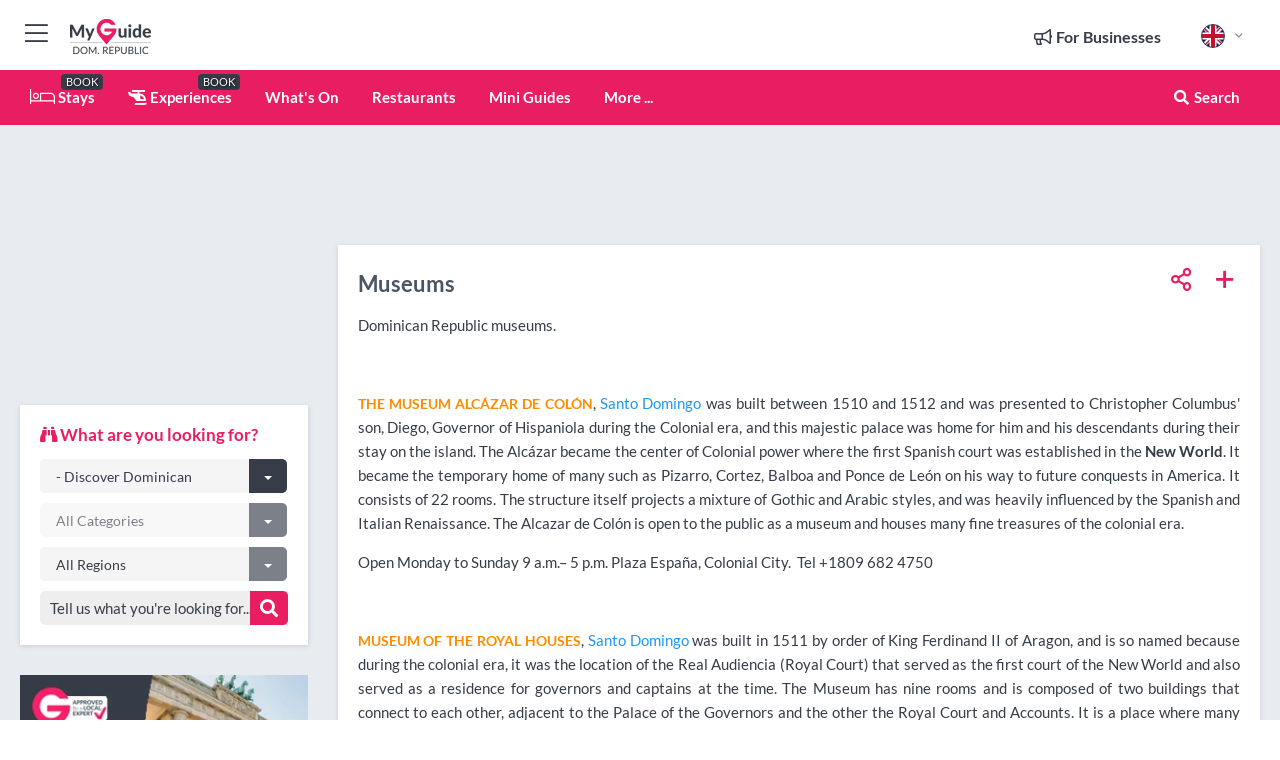

--- FILE ---
content_type: text/html; charset=utf-8
request_url: https://www.myguidedominicanrepublic.com/museums
body_size: 21243
content:



			<!DOCTYPE html>
			<!--[if IE 8]>          <html class="ie ie8"> <![endif]-->
			<!--[if IE 9]>          <html class="ie ie9"> <![endif]-->
			<!--[if gt IE 9]><!-->  <html> <!--<![endif]-->
			<html lang="en" >
				<!--<![endif]-->

				<head>

					
					<!-- Global site tag (gtag.js) - Google Analytics -->
					<script nonce="70c89767b536d79252fd52ae8b72cee6" >

			 			window ['gtag_enable_tcf_support'] = true;  

			 		</script>

					<script nonce="70c89767b536d79252fd52ae8b72cee6" async src="https://www.googletagmanager.com/gtag/js?id=G-1BJ0B91QPT"></script>
					<script nonce="70c89767b536d79252fd52ae8b72cee6">
					  	window.dataLayer = window.dataLayer || [];
						function gtag(){dataLayer.push(arguments);}
			  			gtag('js', new Date());

			  			
					  	// gtag('config', 'G-1BJ0B91QPT');
					  	gtag('config', 'G-1BJ0B91QPT', {
					  	 	// 'campaign_source': 'Dominican Republic',
					  	 	// 'content_group': 'Dominican Republic',	
						  	'user_properties': {
						   	 	'website': 'Dominican Republic'
						  	}
						});

					</script>


					
							<meta http-equiv="Content-type" content="text/html; charset=utf-8" />
		<title>Museums</title>
		<meta name="facebook-domain-verification" content="ktqkjm91i37jwnqn6gifer0jtgd8ob" />
		<meta name="description" content="Dominican Republic museums.">
		<meta name="keywords" content="Museums, Dominican Republic">
		<meta name="robots" content="noodp, index, follow" />
		<meta name="viewport" content="width=device-width, initial-scale=1">

		<link href='https://fonts.googleapis.com/css?family=Lato:300,400,700,900' rel='stylesheet' type='text/css'>
		
						<link rel="alternate" href="https://www.myguidedominicanrepublic.com/museums" hreflang="en" />
							
							<link rel="alternate" href="https://www.myguidedominicanrepublic.com/museums" hreflang="x-default" />
		
	
		<meta name="google-site-verification" content="g-Hssh-jr_iFZzkQsW9QswVlqUzeLWIy9Lys_Od8z5c" />
		<meta name="ahrefs-site-verification" content="f60c15e269fc27ccdd109cbef095f33e8531889e234532880849b804da551c44">
		<link rel="dns-prefetch" href="//https://images.myguide-cdn.com">
		<link rel="preload" fetchpriority="high" as="image" href="https://images.myguide-cdn.com/cdn-cgi/image/height=35,format=auto,quality=85/images/myguide/logo-light/dominicanrepublic.png">
		<link rel="preload" fetchpriority="high" as="image" href="https://images.myguide-cdn.com/cdn-cgi/image/height=35,format=auto,quality=85/images/myguide/logo-dark/dominicanrepublic.png">
		<link rel="preload" fetchpriority="high" as="image" href="https://images.myguide-cdn.com/cdn-cgi/image/width=1200,format=auto,quality=85/images/myguide/myguide-travel-frame.jpg">

		

		
		
		
		<link rel="canonical" href="https://www.myguidedominicanrepublic.com/museums"  />
		
		

		<link rel="icon" href="https://images.myguide-cdn.com/favicons/favicon.ico" />
		<link rel="manifest" href="/manifest.json">
		<link rel="apple-touch-icon" sizes="57x57" href="https://images.myguide-cdn.com/favicons/apple-icon-57x57.png">
		<link rel="apple-touch-icon" sizes="60x60" href="https://images.myguide-cdn.com/favicons/apple-icon-60x60.png">
		<link rel="apple-touch-icon" sizes="72x72" href="https://images.myguide-cdn.com/favicons/apple-icon-72x72.png">
		<link rel="apple-touch-icon" sizes="76x76" href="https://images.myguide-cdn.com/favicons/apple-icon-76x76.png">
		<link rel="apple-touch-icon" sizes="114x114" href="https://images.myguide-cdn.com/favicons/apple-icon-114x114.png">
		<link rel="apple-touch-icon" sizes="120x120" href="https://images.myguide-cdn.com/favicons/apple-icon-120x120.png">
		<link rel="apple-touch-icon" sizes="144x144" href="https://images.myguide-cdn.com/favicons/apple-icon-144x144.png">
		<link rel="apple-touch-icon" sizes="152x152" href="https://images.myguide-cdn.com/favicons/apple-icon-152x152.png">
		<link rel="apple-touch-icon" sizes="180x180" href="https://images.myguide-cdn.com/favicons/apple-icon-180x180.png">
		<link rel="icon" type="image/png" sizes="192x192"  href="https://images.myguide-cdn.com/favicons/android-icon-192x192.png">
		<link rel="icon" type="image/png" sizes="32x32" href="https://images.myguide-cdn.com/favicons/favicon-32x32.png">
		<link rel="icon" type="image/png" sizes="96x96" href="https://images.myguide-cdn.com/favicons/favicon-96x96.png">
		<link rel="icon" type="image/png" sizes="16x16" href="https://images.myguide-cdn.com/favicons/favicon-16x16.png">
		<meta name="msapplication-TileImage" content="https://images.myguide-cdn.com/favicons/ms-icon-144x144.png">
		<meta name="msapplication-TileColor" content="#ffffff">
		<meta name="theme-color" content="#ffffff">
		<meta name="referrer" content="origin">


		<!-- CSS for IE -->
		<!--[if lte IE 9]>
			<link rel="stylesheet" type="text/css" href="css/ie.css" />
		<![endif]-->

		<!-- HTML5 shim and Respond.js IE8 support of HTML5 elements and media queries -->
		<!--[if lt IE 9]>
		  <script type='text/javascript' src="https://html5shiv.googlecode.com/svn/trunk/html5.js"></script>
		  <script type='text/javascript' src="https://cdnjs.cloudflare.com/ajax/libs/respond.js/1.4.2/respond.js"></script>
		<![endif]-->

		
		<meta name="yandex-verification" content="af9c3905eb736483" />
		
		<meta name="p:domain_verify" content="9f2d0fd09100c83e1e9462f55da3ba0a"/>


		<meta property="og:title" content="Museums"/>
		<meta property="og:url" content="https://www.myguidedominicanrepublic.com/museums" />
		<meta property="og:type" content="website"/>
		<meta property="og:site_name" content="My Guide Dominican Republic"/>
		<meta property="og:description" content="Dominican Republic museums." />
		<meta property="og:brand" content="Museums">

					<meta property="og:locale" content="en_GB"/>
					<meta property="og:locale:alternate" content="es_ES"/>
					<meta property="og:locale:alternate" content="fr_FR"/>
					<meta property="og:locale:alternate" content="pt_PT"/>
					<meta property="og:locale:alternate" content="it_IT"/>
					<meta property="og:locale:alternate" content="de_DE"/>
					<meta property="og:locale:alternate" content="nl_NL"/>
					<meta property="og:locale:alternate" content="no_NO"/>
					<meta property="og:locale:alternate" content="da_DK"/>
					<meta property="og:locale:alternate" content="sv_SE"/>
					<meta property="og:locale:alternate" content="ja_JP"/>
					<meta property="og:locale:alternate" content="fi_FI"/>
					<meta property="og:locale:alternate" content="pl_PL"/>
					<meta property="og:locale:alternate" content="ru_RU"/>

		
		
		
		<meta property="og:image" content="https://images.myguide-cdn.com/dominicanrepublic/pages/museums/large/museums-260193.jpg" />

		
		
		
		<meta property="product:category" content="Dominican Republic"/>
		
		<meta property="product:location" content="Dominican Republic"/>
		
		
		
		
		<meta property="product:country" content="Dominican Republic"/>
		
		


		
		
		
		
		
		
	
		<meta itemprop="name" content="Museums">
		<meta itemprop="description" content="Dominican Republic museums.">
		<meta itemprop="image" content="https://images.myguide-cdn.com/dominicanrepublic/pages/museums/large/museums-260193.jpg">


		<meta name="twitter:card" content="summary">
		<meta name="twitter:site" content="@MyGuideNetwork">
		<meta name="twitter:creator" content="@MyDDominicanRep">
		<meta name="twitter:title" content="Museums">
		<meta name="twitter:description" content="Dominican Republic museums.">
		<meta name="twitter:image" content="https://images.myguide-cdn.com/dominicanrepublic/pages/museums/large/museums-260193.jpg">

		<meta name="google-site-verification" content="6h6jNsF2E76IFGQ-53vI62FusaH4Rx7G6HwIvLLkQdI" />
		<meta name="google-adsense-account" content="ca-pub-6651265782782197">	




		<link href="https://cache.myguide-network.com//_cache/c7cbef82892739a3c14f125617b5f814.css" rel="stylesheet" type='text/css'>



			
		

			<script nonce="70c89767b536d79252fd52ae8b72cee6" async src="https://securepubads.g.doubleclick.net/tag/js/gpt.js"></script>
			<script nonce="70c89767b536d79252fd52ae8b72cee6">
				var gptadslots = [];
			  	var googletag = googletag || {};
	  			googletag.cmd = googletag.cmd || [];

				googletag.cmd.push(function() {
				gptadslots.push(googletag.defineSlot('/36886427/dominicanrepublic_mpu1_300x250', [300, 250], 'mpu1_300x250').addService(googletag.pubads()));
				gptadslots.push(googletag.defineSlot('/36886427/dominicanrepublic_mpu2_300x250', [300, 250], 'mpu2_300x250').addService(googletag.pubads()));
				gptadslots.push(googletag.defineSlot('/36886427/dominicanrepublic_mpu3_300x250', [300, 250], 'mpu3_300x250').addService(googletag.pubads()));

				
				gptadslots.push(googletag.defineSlot('/36886427/dominicanrepublic_top_728x90', [728, 90], 'top_728x90').addService(googletag.pubads()));
				gptadslots.push(googletag.defineSlot('/36886427/dominicanrepublic_mpu1_300x600', [300, 600], 'mpu1_300x600').addService(googletag.pubads()));
				gptadslots.push(googletag.defineSlot('/36886427/dominicanrepublic_mpu1_728x90', [728, 90], 'mpu1_728x90').addService(googletag.pubads()));
				gptadslots.push(googletag.defineSlot('/36886427/dominicanrepublic_top_320x50', [320, 50], 'top_320x50').addService(googletag.pubads()));
				gptadslots.push(googletag.defineSlot('/36886427/dominicanrepublic_mpu1_320x50', [320, 50], 'mpu1_320x50').addService(googletag.pubads()));

				googletag.pubads().enableSingleRequest();
				googletag.pubads().setTargeting("PageLink","/museums");
				googletag.pubads().setTargeting("PageType","Page");
				googletag.pubads().setTargeting("PageID","28537");
				googletag.pubads().setTargeting("Lang","en");
				googletag.pubads().setTargeting("Page","Free");
				
				
				googletag.enableServices();
				});


				// googletag.cmd.push(function() { googletag.display('mpu1_300x250'); });
				// googletag.cmd.push(function() { googletag.display('top_728x90'); });
				// googletag.cmd.push(function() { googletag.display('top_320x50'); });
			</script>

		
		
		<!-- GetYourGuide Analytics -->

		<script>
		window.addEventListener('load', function() {
			var gygScript = document.createElement('script');
			gygScript.src = "https://widget.getyourguide.com/dist/pa.umd.production.min.js";
			gygScript.async = true;
			gygScript.defer = true;

			gygScript.dataset.gygPartnerId = "GIYFBFF";
			gygScript.dataset.gygGlobalAutoInsert = "true";
			gygScript.dataset.gygGlobalAutoInsertLimit = "8";
			gygScript.dataset.gygGlobalCmp = "auto-insertion";
			gygScript.dataset.gygGlobalAllowedHostCssSelector = ".gygauto";
			gygScript.dataset.gygGlobalExcludedHostUrls = "";
			gygScript.dataset.gygGlobalAllowedHostPathPrefixes = "";
			gygScript.dataset.gygGlobalExcludedKeywords = "";

			document.body.appendChild(gygScript);
		});
		</script>



			<script src="https://www.google.com/recaptcha/enterprise.js?render=6LduFhgrAAAAACFpapDObcxwzn2yMpn2lP5jxegn" async defer></script>

				</head>

				<body class="no-trans front-page page" 
					ng-app="siteApp" 
					id="MainAppCtrl" 
					ng-controller="AppController" 
					ng-init="$root.activeLanguage = 'en'; init({
						location: 'dominicanrepublic',
						ga4key: '',
						slug: '/museums',
						title: 'Museums',
						popup: '',
						actionToken: 'c95d82444234cec5c9ab680cee845152061e6321c203b8b52301e5fd0e17af4b',
						lastAction: '',
                        userId: '',
						    googleSignIn: {
                                clientId :'620088340861-8ek878891c5o7ec7gredhui5eqqdph00.apps.googleusercontent.com'
                            },
                        
						view: 'page'
					});"


					>
				

					<div id="page-wrapper">


							





			<header id="header" class="navbar-static-top sticky-header ">
				<div class="topnav">
					<div class="container text-center">
						<ul class="quick-menu pull-left">
							<li >

								<a  id="menu-01" href="#mobile-menu-01" title="Toggle Menu" data-toggle="collapse" class="btn-block1 mobile-menu-toggle">
									<i class="fal fa-bars fa-fw"></i>
									<i class="fal fa-times fa-fw"></i>
								</a>

								
							</li>

						
							<li>
								<span class="logo navbar-brand">
									<a href="/" title="My Guide Dominican Republic">
										<div ng-controller="SeasonCtrl" ng-class="seasonClass">
											<img loading="lazy" class="logo-dark" src="https://images.myguide-cdn.com/cdn-cgi/image/height=35,format=auto,quality=85/images/myguide/logo-dark/dominicanrepublic.png" alt="My Guide Dominican Republic" />
										</div>
									</a>
								</span>
							</li>
						</ul>

						<ul class="social-icons clearfix pull-right">
							
							

							<li   ng-show="$root.cart.count" ng-controller="OrderController" ng-cloak data-toggle="tooltip" data-placement="bottom" title="Shopping Cart">
								<a ng-click="openModal('/order/modal?init=summary&orderID='+ $root.cart.orderId, null, false, 'dialog-centered');" class="btn-block relative cartIcon" > 
									<span class="fa fa-shopping-cart" title='#{[{$root.cart.orders.id}]}'></span>
									<label class="hide">Orders</label>
									<div ng-show="$root.cart.count" class="ng-cloak 1pulsing-notification" ng-class="{'pulsing-notification' : $root.cart.count }">
										<small ng-bind="$root.cart.count"></small>
									</div>
								</a>
							</li>



							

								
							
								
								<li class="forBusiness">
									<a href="/for-businesses" 
										class="btn-block">
										<span class="far fa-fw fa-bullhorn"></span>
										<span><strong>For Businesses</strong></span>
									</a>
								</li>
							
								<li id="languagePicker" class="dropdown">
									<a class="dropdown-toggle" id="dropdownMenu3" data-toggle="dropdown">
												<span class="flag-icon flag-icon-squared flag-icon-gb mr5"></span>
										<i class="far fa-angle-down hidden-xs"></i>
									</a>
									<ul class="dropdown-menu dropdown-menu-left" aria-labelledby="dropdownMenu2">
												<li>
												</li>
												<li>
												</li>
												<li>
												</li>
												<li>
												</li>
												<li>
												</li>
												<li>
												</li>
												<li>
												</li>
												<li>
												</li>
												<li>
												</li>
												<li>
												</li>
												<li>
												</li>
												<li>
												</li>
												<li>
												</li>
									</ul>
								</li>


							
						</ul>
					</div>
				</div>


				<div class="main-header ">
					
					<div class="container">

						<nav class="scrollmenu" role="navigation">
							<ul class="menu">



									

										<li id="homepage" >
											<a href="/">
												<i class="fal fa-bed fa-lg"></i> Stays
											</a>
											<small class="label dark">BOOK</small>
											
										</li>



									

														<li id="experiences" >
															<a href="/experiences"><i class="fas fa-helicopter"></i> Experiences</a>
															<small class="label dark">BOOK</small>
														</li>



										<li id="whatson" >
											<a href="/events">What's On</a>
										</li>


														<li id="restaurants" >
															<a href="/restaurants">Restaurants</a>
														</li>

									
									
									

										<li id="lists" >
											<a href="/lists">
												Mini Guides
											</a>
										</li>




									<li>
											<a ng-href="" ng-click="openModal('/modal/menu', null, false, 'dialog-centered modal-lg');" class="btn-block">
												More ...
											</a>
									</li>

											<li class="pull-right" data-toggle="tooltip" data-placement="bottom" title="Search Website">
												<a class="btn-block noarrows" data-fancybox data-options='{"smallBtn":false, "buttons":false}' data-src="#filters" href="javascript:;" ng-click="$root.searchQuery=''; $root.searchTotal=1">
													<span class="fa fa-fw fa fa-search"></span> Search
												</a>
											</li>
							</ul>
						</nav>
					</div>

					
				</div>



				<nav id="mobile-menu-01" class="mobile-menu collapse width" aria-expanded="false" ng-cloak>
	                
					
					<a id="menu-01" href="#mobile-menu-01" title="Toggle Menu" data-toggle="collapse" class="mobile-menu-toggle">
							<i class="fal fa-times fa-fw"></i>
						</a>

	                <ul id="mobile-primary-menu" class="menu">

	                	<li ng-if="!$root.user.id" ng-cloak class="loginButton">
							

							<button ng-if="!$root.user.id" ng-click="openModal('/modal/users/auth', null, false, 'dialog-centered');" type="button" class="ng-scope">
                                Login / Sign Up         
                            </button>
						</li>
					
						
						<li ng-if="$root.user.id" ng-cloak class="loginButton menu-item-has-children">
							<a role="button" data-toggle="collapse" href="#profileMenuCollapse" aria-expanded="false" aria-controls="profileMenuCollapse">
								<img ng-if="$root.user.social.facebook.id"
									ng-src="{[{'https://graph.facebook.com/'+ $root.user.social.facebook.id + '/picture?type=large'}]}" 
									alt="{[{$root.user.fullName}]}">
								<img ng-if="!$root.user.social.facebook.id"
									ng-src="https://images.myguide-cdn.com/cdn-cgi/image/height=45,format=auto,quality=85/images/author-placeholder.jpg" 
									alt="{[{$root.user.fullName}]}">
								Hello {[{$root.user.name}]} <i class="fal fa-angle-down"></i>
							</a>
							<div class="submenu collapse" id="profileMenuCollapse">
								<ul>
									<li>
										<a ng-href="/profile">
											Profile
										</a>
									</li>
									<li>
										<a ng-href="/order-history">
											Your Orders
										</a>
									</li>
									<li>
										<a ng-href="/lists">
											My Guides
										</a>
									</li>
									<li>
										<a ng-click="userLogout({
											rid: 'READER_ID',
											url: 'https://www.myguidedominicanrepublic.com/museums',
											return: 'https://www.myguidedominicanrepublic.com/museums'
										}, true)" ng-href="">
										Logout
										</a>
									</li>
								</ul>
								<div class="space-sep10"></div>
							</div>
						</li>
						<div class="separator"></div>
					


							<li>
								<a href="/for-businesses">
									<i class="fal fa-bullhorn"></i> Add a Business
								</a>
							</li>

							<li>
								<a href="/addcompany">
									<i class="fal fa-check"></i> Claim your Business
								</a>
							</li>

							<li>
								<a href="/promote-events">
									<i class="fal fa-calendar-alt"></i> Promote Events
								</a>
							</li>

							<div class="space-sep10"></div>
							<div class="separator"></div>

						
						

							<li class="menu-item-has-children">
								<a role="button" data-toggle="collapse" href="#eventsMenuCollapse" aria-expanded="false" aria-controls="eventsMenuCollapse">
									<i class="fas fa-calendar-alt"></i> What's On Dominican Republic<i class="fal fa-angle-down"></i>
								</a>
								<div class="submenu collapse" id="eventsMenuCollapse">
									<ul>
										<li><a href="/events">All Events in Dominican Republic</a></li>

											<li><a href="/events/today">Today</a></li>
											<li><a href="/events/tomorrow">Tomorrow</a></li>
											<li><a href="/events/this-weekend">This Weekend</a></li>
											<li><a href="/events/next-week">Next Week</a></li>

											<li><a href="/events/january-2026">January 2026</a></li>
											<li><a href="/events/february-2026">February 2026</a></li>
											<li><a href="/events/march-2026">March 2026</a></li>
											<li><a href="/events/april-2026">April 2026</a></li>
											<li><a href="/events/may-2026">May 2026</a></li>
											<li><a href="/events/june-2026">June 2026</a></li>
											<li><a href="/events/july-2026">July 2026</a></li>
											<li><a href="/events/august-2026">August 2026</a></li>
									</ul>
								</div>
							</li>
							<div class="space-sep10"></div>
							<div class="separator"></div>



							<li id="homepage" >
								<a href="/">
									<i class="fal fa-bed fa-lg"></i> Stays
									<small class="label pink">BOOK</small>
								</a>
							</li>





												<li>
													<a href="/experiences"> 
														<i class="fas fa-helicopter"></i> Experiences
														<small class="label pink">BOOK</small>
													
													</a>
												</li>

						
						<div class="space-sep10"></div>
						<div class="separator"></div>							

												<li>
													<a href="/restaurants"> Restaurants
													</a>
												</li>

						
										<li><a href="/accommodation">Accommodation</a></li>
										<li><a href="/nightlife">Nightlife</a></li>
										<li><a href="/shopping">Shopping</a></li>
										<li><a href="/wellness">Wellness</a></li>
										<li><a href="/real-estate">Real Estate</a></li>
										<li><a href="/dominicanrepublic/things-to-do">Things to do</a></li>
										<li><a href="/dominicanrepublic/services">Services</a></li>
										<li><a href="/dominicanrepublic/vip">Vip</a></li>

						<div class="space-sep10"></div>
						<div class="separator"></div>


							<li>
								<a href="/lists">
									<i class="far fa-plus"></i> Mini Guides
								</a>
							</li>
							<div class="space-sep10"></div>
							<div class="separator"></div>


						
						

						
							<li class="">
								<a href="/regionalinfo">Regional Info</a>
							</li>
							<li class="">
								<a href="/travel-articles">Local News & Articles</a>
							</li>
							<li class="">
								<a href="/usefulinfo">Useful Info</a>
							</li>
					</ul>
	            </nav>

				<nav id="mobile-menu-02" class="mobile-menu collapse " aria-expanded="false">
					<a id="menu-02" href="#mobile-menu-02" title="Search" data-toggle="collapse" class="mobile-menu-toggle filter">
						
					</a>
					

					<ul class="iconList clearfix">
	    					<li>

	    						<a ng-href ng-click="openModal('/modal/users/auth', null, false, 'dialog-centered');" class="btn-block relative cartIcon"><i class="fa fa-user"></i> <span>View Profile</span></a></li>
							<li>
								<a ng-href ng-click="openModal('/modal/users/auth', null, false, 'dialog-centered');" class="btn-block relative cartIcon"><i class="fa fa-shopping-cart"></i> <span>Your Orders</span></a>
							</li>
	    					<li>
								<a ng-href ng-click="openModal('/modal/users/auth', null, false, 'dialog-centered');" class="btn-block relative cartIcon"> 
									<i class="fa fa-list"></i> <span>My Guides</span>
								</a>
							</li>
		    				<li>
		    					<a ng-href ng-click="openModal('/modal/users/auth', null, false, 'dialog-centered');"><i class="fa fa-sign-in"></i><span>Login</span></a>
		    				</li>
		    		</ul>
						<div class="logIn">
							<p>Log in for great & exciting features!</p> <img width="53" height="29" src="https://images.myguide-cdn.com/images/myguide/icons/arrow.png" alt="Arrow">
						</div>
	            </nav>

			</header>
	





							

								 <script type="application/ld+json">{
    "@context": "http:\/\/schema.org",
    "@type": "Organization",
    "name": "My Guide Dominican Republic",
    "url": "https:\/\/www.myguidedominicanrepublic.com",
    "logo": {
        "@context": "http:\/\/schema.org",
        "@type": "ImageObject",
        "url": "https:\/\/images.myguide-cdn.com\/images\/myguide\/logo-dark\/dominicanrepublic.png"
    }
}</script>
 <script type="application/ld+json">{
    "@context": "http:\/\/schema.org",
    "@type": "WebSite",
    "name": "My Guide Dominican Republic",
    "url": "https:\/\/www.myguidedominicanrepublic.com"
}</script>
 <script type="application/ld+json">{
    "@context": "http:\/\/schema.org",
    "@type": "BreadcrumbList",
    "itemListElement": [
        {
            "@type": "ListItem",
            "position": 1,
            "item": {
                "@id": "\/",
                "name": "Dominican Republic"
            }
        },
        {
            "@type": "ListItem",
            "position": 2,
            "item": {
                "@id": "\/museums",
                "name": "Museums"
            }
        }
    ]
}</script>
 <script type="application/ld+json">{
    "@context": "http:\/\/schema.org",
    "@graph": [
        {
            "@context": "http:\/\/schema.org",
            "@type": "SiteNavigationElement",
            "@id": "https:\/\/www.myguidedominicanrepublic.com#menu",
            "name": "Stays",
            "url": "https:\/\/www.myguidedominicanrepublic.com\/"
        },
        {
            "@context": "http:\/\/schema.org",
            "@type": "SiteNavigationElement",
            "@id": "https:\/\/www.myguidedominicanrepublic.com#menu",
            "name": "Experiences",
            "url": "https:\/\/www.myguidedominicanrepublic.com\/experiences"
        },
        {
            "@context": "http:\/\/schema.org",
            "@type": "SiteNavigationElement",
            "@id": "https:\/\/www.myguidedominicanrepublic.com#menu",
            "name": "Restaurants",
            "url": "https:\/\/www.myguidedominicanrepublic.com\/restaurants"
        },
        {
            "@context": "http:\/\/schema.org",
            "@type": "SiteNavigationElement",
            "@id": "https:\/\/www.myguidedominicanrepublic.com#menu",
            "name": "Events in Dominican Republic",
            "url": "https:\/\/www.myguidedominicanrepublic.com\/events"
        },
        {
            "@context": "http:\/\/schema.org",
            "@type": "SiteNavigationElement",
            "@id": "https:\/\/www.myguidedominicanrepublic.com#menu",
            "name": "Accommodation",
            "url": "https:\/\/www.myguidedominicanrepublic.com\/accommodation"
        },
        {
            "@context": "http:\/\/schema.org",
            "@type": "SiteNavigationElement",
            "@id": "https:\/\/www.myguidedominicanrepublic.com#menu",
            "name": "Nightlife",
            "url": "https:\/\/www.myguidedominicanrepublic.com\/nightlife"
        },
        {
            "@context": "http:\/\/schema.org",
            "@type": "SiteNavigationElement",
            "@id": "https:\/\/www.myguidedominicanrepublic.com#menu",
            "name": "Shopping",
            "url": "https:\/\/www.myguidedominicanrepublic.com\/shopping"
        },
        {
            "@context": "http:\/\/schema.org",
            "@type": "SiteNavigationElement",
            "@id": "https:\/\/www.myguidedominicanrepublic.com#menu",
            "name": "Wellness",
            "url": "https:\/\/www.myguidedominicanrepublic.com\/wellness"
        },
        {
            "@context": "http:\/\/schema.org",
            "@type": "SiteNavigationElement",
            "@id": "https:\/\/www.myguidedominicanrepublic.com#menu",
            "name": "Real Estate",
            "url": "https:\/\/www.myguidedominicanrepublic.com\/real-estate"
        },
        {
            "@context": "http:\/\/schema.org",
            "@type": "SiteNavigationElement",
            "@id": "https:\/\/www.myguidedominicanrepublic.com#menu",
            "name": "Things to do",
            "url": "https:\/\/www.myguidedominicanrepublic.com\/dominicanrepublic\/things-to-do"
        },
        {
            "@context": "http:\/\/schema.org",
            "@type": "SiteNavigationElement",
            "@id": "https:\/\/www.myguidedominicanrepublic.com#menu",
            "name": "Services",
            "url": "https:\/\/www.myguidedominicanrepublic.com\/dominicanrepublic\/services"
        },
        {
            "@context": "http:\/\/schema.org",
            "@type": "SiteNavigationElement",
            "@id": "https:\/\/www.myguidedominicanrepublic.com#menu",
            "name": "Vip",
            "url": "https:\/\/www.myguidedominicanrepublic.com\/dominicanrepublic\/vip"
        },
        {
            "@context": "http:\/\/schema.org",
            "@type": "SiteNavigationElement",
            "@id": "https:\/\/www.myguidedominicanrepublic.com#menu",
            "name": "Mini Guides",
            "url": "https:\/\/www.myguidedominicanrepublic.com\/lists"
        },
        {
            "@context": "http:\/\/schema.org",
            "@type": "SiteNavigationElement",
            "@id": "https:\/\/www.myguidedominicanrepublic.com#menu",
            "name": "Regional Info",
            "url": "https:\/\/www.myguidedominicanrepublic.com\/regionalinfo"
        },
        {
            "@context": "http:\/\/schema.org",
            "@type": "SiteNavigationElement",
            "@id": "https:\/\/www.myguidedominicanrepublic.com#menu",
            "name": "Local News & Articles",
            "url": "https:\/\/www.myguidedominicanrepublic.com\/travel-articles"
        },
        {
            "@context": "http:\/\/schema.org",
            "@type": "SiteNavigationElement",
            "@id": "https:\/\/www.myguidedominicanrepublic.com#menu",
            "name": "Useful Info",
            "url": "https:\/\/www.myguidedominicanrepublic.com\/usefulinfo"
        },
        {
            "@context": "http:\/\/schema.org",
            "@type": "SiteNavigationElement",
            "@id": "https:\/\/www.myguidedominicanrepublic.com#menu",
            "name": "Local News & Articles",
            "url": "https:\/\/www.myguidedominicanrepublic.com\/travel-articles"
        }
    ]
}</script>



								








								<section id="content">
									<div class="container">
										<div class="row">

											<div class="sidebar hidden-sm hidden-xs col-md-3">
																<div class="clearfix"></div>
			<div class="advert">




							


									<div id="mpu1_300x250" class="mpu-square">
										<script nonce="70c89767b536d79252fd52ae8b72cee6" type='text/javascript'>
											googletag.cmd.push(function() { googletag.display('mpu1_300x250'); });
										</script>
									</div>
							
					
			</div>
			<div class="clearfix"></div>




													
			<div class="travelo-box hidden-xs no-margin">
				<h5 class="pink"><i class="fa fa-binoculars" aria-hidden="true"></i> <strong>What are you looking for?</strong></h5>

				
				<div class="btn-group btn-block">
				  <button type="button" class="btn btn-search" data-toggle="dropdown">- Discover Dominican Republic -</button>
				  <button type="button" class="btn btn-search-dropdown dropdown-toggle" data-toggle="dropdown">
					<span class="caret"></span>
				  </button>
				  <ul class="dropdown-menu col-lg-12" role="menu">
							<li><a class="skin-color" href="/accommodation">Accommodation</a></li>
							<li><a class="skin-color" href="/experiences">Experiences</a></li>
							<li><a class="skin-color" href="/restaurants">Restaurants</a></li>
							<li><a class="skin-color" href="/nightlife">Nightlife</a></li>
							<li><a class="skin-color" href="/shopping">Shopping</a></li>
							<li><a class="skin-color" href="/wellness">Wellness</a></li>
							<li><a class="skin-color" href="/real-estate">Real Estate</a></li>
							<li><a class="skin-color" href="/dominicanrepublic/things-to-do">Things to do</a></li>
							<li><a class="skin-color" href="/dominicanrepublic/services">Services</a></li>
							<li><a class="skin-color" href="/dominicanrepublic/vip">Vip</a></li>
				  </ul>
				</div>
				<div class="space-sep10"></div>

				
				<div class="btn-group btn-block">
				  <button type="button" class="btn btn-search" data-toggle="dropdown" disabled="disabled">All Categories</button>
				  <button type="button" class="btn btn-search-dropdown dropdown-toggle" data-toggle="dropdown" disabled="disabled">
					<span class="caret"></span>
				  </button>
				  <ul class="dropdown-menu col-lg-12" role="menu">
					<li><a href="/museums">All Categories</a></li>
				  </ul>
				</div>
				<div class="space-sep10"></div>


				
					<div class="btn-group btn-block">
					  <button type="button" class="btn btn-search" data-toggle="dropdown">All Regions</button>
					  <button type="button" class="btn btn-search-dropdown dropdown-toggle" data-toggle="dropdown" disabled="disabled">
						<span class="caret"></span>
					  </button>
					  <ul class="dropdown-menu col-lg-12" role="menu">
						<li><a href="/museums">All Regions</a></li>
					  </ul>
					</div>
					<div class="space-sep10"></div>


				
				<a class="noarrows" data-fancybox data-options='{"smallBtn":false, "buttons":false}' data-src="#filters" ng-click="$root.searchQuery=''; $root.searchTotal=1" href="javascript:;">
					<div class="with-icon full-width">
						<span class="sidebarSearch">Tell us what you're looking for...</span>
						<button class="icon pink-bg"><i class="fa fa-search" aria-hidden="true"></i></button>
					</div>
				</a>

				



			</div>
			<div class="space-sep30"></div>



														<div class="advert skyscraper">

			
						<a title="View All Experiences" href="/experiences">
							<img loading="lazy" src="https://images.myguide-cdn.com/cdn-cgi/image/width=350,format=auto,quality=85/advertising/gyg_en.png" height="auto" width="350" alt="Ad Placeholder">
						</a>



			
	</div>

															<div class="clearfix"></div>
		<div class="advert">

			



						
							
						<div 
								class="trackClick" 
								data-affiliate="GetYourGuide" 
								data-track="affiliatelink"  
								data-view="page"
								data-type="page" 
								data-typeid="28537" 
								data-ref="widget_auto"
								data-gyg-widget="auto" 
								data-gyg-number-of-items="5"
								data-gyg-locale-code="en-GB" 
								data-gyg-currency="USD" 
								data-gyg-cmp=""
								data-gyg-partner-id="GIYFBFF"></div>



					
					
		</div>

											</div>
											
											<div id="main" class="col-sm-12 col-md-9">
																<div class="advert leaderboard">






							

									
									<div id="top_728x90">
										<script nonce="70c89767b536d79252fd52ae8b72cee6" type='text/javascript'>
											googletag.cmd.push(function() { googletag.display('top_728x90'); });
										</script>
									</div>
									

									
								<div class="callToAction">
									<div>Want to Run Your Own<br><strong>My Guide Website</strong>?</div>
									<a class="pink" href="https://www.myguide-network.com/franchise" target="_blank"><i class="fa fa-info-circle"></i> Find Out More</a>
								</div>
							
			</div>

													
		<div class="post nobg" itemscope itemtype="http://schema.org/Article">

			<div class="details">
				<div class="post-content">
					<meta itemscope itemprop="mainEntityOfPage"  itemType="https://schema.org/WebPage" itemid="https://www.myguidedominicanrepublic.com/museums/" />

						<div class="desktopSocial">
								<a ng-click="openModal('/modal/users/auth', null, false, 'dialog-centered');" class="iconButton" title="Add to My Guide"><i class="far fa-plus"></i></a>
							
		<a id="socialsharebutton" tabindex="0" data-trigger="focus" class="iconButton" data-placement="bottom" data-html="true" data-toggle="popover" title="Share with Friends" data-content="
			<a href='#' class='ssk sskIcon ssk-facebook' data-toggle='tooltip' data-placement='bottom' title='Share on Facebook'></a>
			<a href='#' class='ssk sskIcon ssk-twitter' data-toggle='tooltip' data-placement='bottom' title='Share on Twitter'></a>
		    <a href='#' class='ssk sskIcon ssk-email' data-toggle='tooltip' data-placement='bottom' title='Share via Email'></a>
		    <a href='#' class='ssk sskIcon ssk-pinterest' data-toggle='tooltip' data-placement='bottom' title='Share on Pinterest'></a>
		    <a href='#' class='ssk sskIcon ssk-linkedin' data-toggle='tooltip' data-placement='bottom' title='Share on LinkedIn'></a>">
				<i class="fa fa-fw fa-share-alt"></i>
		</a>

						</div>
					<div class="headingHolder">
						<h1 itemprop="headline">Museums</h1>
					</div>

					<p>Dominican Republic museums.</p>
<p>&nbsp;</p><p style="text-align: justify; "><span style="color:#ff8c00;"><span style="font-size:14px;"><span style="text-align: justify; "><strong>THE MUSEUM ALC&Aacute;ZAR DE COL&Oacute;N</strong></span></span></span>, <a href="/dominicanrepublic/regionalinfo/6178913/santo-domingo" target="_blank">Santo Domingo</a>&nbsp;was built between 1510 and 1512 and was presented to Christopher Columbus' son, Diego, Governor of Hispaniola during the Colonial era, and this majestic palace was home for him and his descendants during their stay on the island. The Alc&aacute;zar became the center of Colonial power where the first Spanish court was established in the&nbsp;<strong>New World</strong>. It became the temporary home of many such as Pizarro, Cortez, Balboa and Ponce de Le&oacute;n on his way to future conquests in America. It consists of 22 rooms. The structure itself projects a mixture of Gothic and Arabic styles, and was heavily influenced by the Spanish and Italian Renaissance. The Alcazar de Col&oacute;n is open to the public as a museum and houses many fine treasures of the colonial era.</p>
<p style="text-align: justify; ">Open Monday to Sunday 9 a.m.&ndash; 5 p.m. Plaza&nbsp;Espa&ntilde;a, Colonial City. &nbsp;Tel +1809 682 4750</p>
<p style="text-align: justify; ">&nbsp;</p><p style="text-align: justify; "><span style="color: rgb(255, 140, 0); "><span style="font-size: 14px; "><strong>MUSEUM OF THE ROYAL HOUSES</strong></span></span><span>, <a href="/dominicanrepublic/regionalinfo/6178913/santo-domingo" target="_blank">Santo Domingo</a>&nbsp;</span>was built in 1511 by order of King Ferdinand II of Aragon, and is so named because during the colonial era, it was the location of the Real Audiencia (Royal Court) that served as the first court of the New World and also served as a residence for governors and captains at the time. The Museum has nine rooms and is composed of two buildings that connect to each other, adjacent to the Palace of the Governors and the other the Royal Court and Accounts. It is a place where many sacred and important people marched during the colonial era.&nbsp;Inside, important meetings were organized, consisting of royal officials and judges, who discussed issues of political, religious and commercial importance to the island of Hispaniola. These consultations also involved representatives of the Church and, of course, Spanish subjects themselves who consodered the Indian &nbsp;tributes paid to the Spanish Crown. However, the Indian chiefs, although considered capable &nbsp;and intelligent, were never invited.</p>
<p>Tuesday&ndash;Sunday, 9.a.m.&ndash; 5 p.m., Calle Las Damas, &nbsp;Esquina Mercedes.</p>

				</div>
				

			</div>


			
			<div class="space-sep10"></div>	

			<div class="innerBox clearfix">
				<div itemprop="publisher" itemscope itemtype="https://schema.org/Organization">
			        <div itemprop="logo" itemscope itemtype="https://schema.org/ImageObject">
			            <meta itemprop="url" content="https://images.myguide-cdn.com/images/myguide/logo-dark/dominicanrepublic.png">
			            <meta itemprop="width" content="139">
			            <meta itemprop="height" content="60">
			        </div>
			        <meta itemprop="name" content="My Guide Dominican Republic">
			    </div>
				<meta itemprop="datePublished" content="2016-03-05T02:56:36+00:00" />
				<meta itemprop="dateModified" content="2016-03-05T02:56:36+00:00" />
				<span itemprop="author" itemscope itemtype="https://schema.org/Person">
				<div class="col-xs-5 nopadding"><strong>Written by:</strong> <span itemprop="name"> </span>
				</div>
				<div class="col-xs-7 text-right nopadding"> <strong>UPDATED:</strong> Sep 9th 2016</div>
			</div>


			


			<div class="space-sep10"></div>	


				<div class="travel-ideas gallery">
					<div class="col-md-12">
						<div class="row">
									<div class="item">
										<a rel="gallery_group" data-fancybox="gallery" href="https://images.myguide-cdn.com/dominicanrepublic/pages/museums/large/museums-260193.jpg" title="Museums">
										<img class="thumbnail img-responsive" src="https://images.myguide-cdn.com/images/myguide/icons/placeholder.png" data-src="https://images.myguide-cdn.com/dominicanrepublic/pages/museums/thumbs/museums-260193.jpg" alt="Museums">
										</a>
									</div>
									<div class="item">
										<a rel="gallery_group" data-fancybox="gallery" href="https://images.myguide-cdn.com/dominicanrepublic/pages/museums/large/museums-260194.jpg" title="Museums">
										<img class="thumbnail img-responsive" src="https://images.myguide-cdn.com/images/myguide/icons/placeholder.png" data-src="https://images.myguide-cdn.com/dominicanrepublic/pages/museums/thumbs/museums-260194.jpg" alt="Museums">
										</a>
									</div>
						</div>
					</div>
				</div>
		</div>

											</div>
										</div>
									</div>
								</section>

							
		<div id="userlists" class="mgLightbox customLightbox">
			<div class="lightboxHeader">
				<a class="innerClose left" data-fancybox-close><i class="fa fa-angle-double-left"></i></a>
					<a ng-click="openModal('/modal/users/auth', null, false, 'dialog-centered');" class="innerClose pull-right">
						<i class="fa fa-user-circle"></i>
					</a>
				<h4>My Lists</h4>

				<div id="createBox" class="mgLightbox smallBox">
					<div class="lightboxHeader">
						<a class="innerClose left" data-fancybox-close><i class="fa fa-angle-double-left"></i></a>
						<a class="innerClose" data-fancybox-close><span class="closeIcon faded"></span></a>
						<h4>Create New Guide</h4>
					</div>
					<div class="lightboxContent">
						<label>Suggested Guides</label>

						<select class="custom-select" ng-model="$root.listCtrl.select.ideas" ng-change="$root.listCtrl.value = $root.listCtrl.select.ideas;" name="ideas" id="ideas">
							<option value="">-- Select One --</option>
							<optgroup label="Suggested Guides">
								<option value="My Guide to Dominican Republic">My Guide to Dominican Republic</option>
									<option value="New Bars To Try">New Bars To Try</option>
									<option value="New Nightclubs To Try">New Nightclubs To Try</option>
									<option value="New Restaurants To Try">New Restaurants To Try</option>
									<option value="Best For Cocktails">Best For Cocktails</option>
									<option value="Best For Friday Night Drinks">Best For Friday Night Drinks</option>
									<option value="Best For Kids">Best For Kids</option>
									<option value="Best For Live Music">Best For Live Music</option>
									<option value="Best For Meeting Friends">Best For Meeting Friends</option>
									<option value="Best For Sundays">Best For Sundays</option>
									<option value="Best For Sunsets">Best For Sunsets</option>
									<option value="Best For Relaxing">Best For Relaxing</option>
									<option value="My Favourite Cafes">My Favourite Cafes</option>
									<option value="My Favourite Clubs">My Favourite Clubs</option>
									<option value="My Favourite Places">My Favourite Places</option>
									<option value="My Favourite Restaurants">My Favourite Restaurants</option>
									<option value="My Favourite Rooftop Bars">My Favourite Rooftop Bars</option>
									<option value="My Must See Places">My Must See Places</option>
									<option value="My Trip in DATE">My Trip in DATE</option>
									<option value="Our Trip to .....">Our Trip to .....</option>
									<option value="Must See Places For First Timers">Must See Places For First Timers</option>
									<option value="Hottest New Venues">Hottest New Venues</option>
									<option value="Trending">Trending</option>
									<option value="The Bucket List">The Bucket List</option>
							</optgroup>
								<optgroup label="Attractions in Dominican Republic">
									<option value="Best Attractions in Dominican Republic">Best Attractions in Dominican Republic</option>
									<option value="Top 5 Attractions in Dominican Republic">Top 5 Attractions in Dominican Republic</option>
									<option value="Top 10 Attractions in Dominican Republic">Top 10 Attractions in Dominican Republic</option>
								</optgroup>
								<optgroup label="Bars in Dominican Republic">
									<option value="Best Bars in Dominican Republic">Best Bars in Dominican Republic</option>
									<option value="Top 5 Bars in Dominican Republic">Top 5 Bars in Dominican Republic</option>
									<option value="Top 10 Bars in Dominican Republic">Top 10 Bars in Dominican Republic</option>
								</optgroup>
								<optgroup label="Beaches in Dominican Republic">
									<option value="Best Beaches in Dominican Republic">Best Beaches in Dominican Republic</option>
									<option value="Top 5 Beaches in Dominican Republic">Top 5 Beaches in Dominican Republic</option>
									<option value="Top 10 Beaches in Dominican Republic">Top 10 Beaches in Dominican Republic</option>
								</optgroup>
								<optgroup label="Beach Clubs in Dominican Republic">
									<option value="Best Beach Clubs in Dominican Republic">Best Beach Clubs in Dominican Republic</option>
									<option value="Top 5 Beach Clubs in Dominican Republic">Top 5 Beach Clubs in Dominican Republic</option>
									<option value="Top 10 Beach Clubs in Dominican Republic">Top 10 Beach Clubs in Dominican Republic</option>
								</optgroup>
								<optgroup label="Breathtaking Locations in Dominican Republic">
									<option value="Best Breathtaking Locations in Dominican Republic">Best Breathtaking Locations in Dominican Republic</option>
									<option value="Top 5 Breathtaking Locations in Dominican Republic">Top 5 Breathtaking Locations in Dominican Republic</option>
									<option value="Top 10 Breathtaking Locations in Dominican Republic">Top 10 Breathtaking Locations in Dominican Republic</option>
								</optgroup>
								<optgroup label="Cafes in Dominican Republic">
									<option value="Best Cafes in Dominican Republic">Best Cafes in Dominican Republic</option>
									<option value="Top 5 Cafes in Dominican Republic">Top 5 Cafes in Dominican Republic</option>
									<option value="Top 10 Cafes in Dominican Republic">Top 10 Cafes in Dominican Republic</option>
								</optgroup>
								<optgroup label="Clubs in Dominican Republic">
									<option value="Best Clubs in Dominican Republic">Best Clubs in Dominican Republic</option>
									<option value="Top 5 Clubs in Dominican Republic">Top 5 Clubs in Dominican Republic</option>
									<option value="Top 10 Clubs in Dominican Republic">Top 10 Clubs in Dominican Republic</option>
								</optgroup>
								<optgroup label="Cocktail Bars in Dominican Republic">
									<option value="Best Cocktail Bars in Dominican Republic">Best Cocktail Bars in Dominican Republic</option>
									<option value="Top 5 Cocktail Bars in Dominican Republic">Top 5 Cocktail Bars in Dominican Republic</option>
									<option value="Top 10 Cocktail Bars in Dominican Republic">Top 10 Cocktail Bars in Dominican Republic</option>
								</optgroup>
								<optgroup label="Golf Courses in Dominican Republic">
									<option value="Best Golf Courses in Dominican Republic">Best Golf Courses in Dominican Republic</option>
									<option value="Top 5 Golf Courses in Dominican Republic">Top 5 Golf Courses in Dominican Republic</option>
									<option value="Top 10 Golf Courses in Dominican Republic">Top 10 Golf Courses in Dominican Republic</option>
								</optgroup>
								<optgroup label="Luxury Resorts in Dominican Republic">
									<option value="Best Luxury Resorts in Dominican Republic">Best Luxury Resorts in Dominican Republic</option>
									<option value="Top 5 Luxury Resorts in Dominican Republic">Top 5 Luxury Resorts in Dominican Republic</option>
									<option value="Top 10 Luxury Resorts in Dominican Republic">Top 10 Luxury Resorts in Dominican Republic</option>
								</optgroup>
								<optgroup label="Night Clubs in Dominican Republic">
									<option value="Best Night Clubs in Dominican Republic">Best Night Clubs in Dominican Republic</option>
									<option value="Top 5 Night Clubs in Dominican Republic">Top 5 Night Clubs in Dominican Republic</option>
									<option value="Top 10 Night Clubs in Dominican Republic">Top 10 Night Clubs in Dominican Republic</option>
								</optgroup>
								<optgroup label="For Birthday Parties in Dominican Republic">
									<option value="Best For Birthday Parties in Dominican Republic">Best For Birthday Parties in Dominican Republic</option>
									<option value="Top 5 For Birthday Parties in Dominican Republic">Top 5 For Birthday Parties in Dominican Republic</option>
									<option value="Top 10 For Birthday Parties in Dominican Republic">Top 10 For Birthday Parties in Dominican Republic</option>
								</optgroup>
								<optgroup label="For Christmas Parties in Dominican Republic">
									<option value="Best For Christmas Parties in Dominican Republic">Best For Christmas Parties in Dominican Republic</option>
									<option value="Top 5 For Christmas Parties in Dominican Republic">Top 5 For Christmas Parties in Dominican Republic</option>
									<option value="Top 10 For Christmas Parties in Dominican Republic">Top 10 For Christmas Parties in Dominican Republic</option>
								</optgroup>
								<optgroup label="For Fathers Day in Dominican Republic">
									<option value="Best For Fathers Day in Dominican Republic">Best For Fathers Day in Dominican Republic</option>
									<option value="Top 5 For Fathers Day in Dominican Republic">Top 5 For Fathers Day in Dominican Republic</option>
									<option value="Top 10 For Fathers Day in Dominican Republic">Top 10 For Fathers Day in Dominican Republic</option>
								</optgroup>
								<optgroup label="For Mothers Day in Dominican Republic">
									<option value="Best For Mothers Day in Dominican Republic">Best For Mothers Day in Dominican Republic</option>
									<option value="Top 5 For Mothers Day in Dominican Republic">Top 5 For Mothers Day in Dominican Republic</option>
									<option value="Top 10 For Mothers Day in Dominican Republic">Top 10 For Mothers Day in Dominican Republic</option>
								</optgroup>
								<optgroup label="For Office Parties in Dominican Republic">
									<option value="Best For Office Parties in Dominican Republic">Best For Office Parties in Dominican Republic</option>
									<option value="Top 5 For Office Parties in Dominican Republic">Top 5 For Office Parties in Dominican Republic</option>
									<option value="Top 10 For Office Parties in Dominican Republic">Top 10 For Office Parties in Dominican Republic</option>
								</optgroup>
								<optgroup label="For Stag & Hens in Dominican Republic">
									<option value="Best For Stag & Hens in Dominican Republic">Best For Stag & Hens in Dominican Republic</option>
									<option value="Top 5 For Stag & Hens in Dominican Republic">Top 5 For Stag & Hens in Dominican Republic</option>
									<option value="Top 10 For Stag & Hens in Dominican Republic">Top 10 For Stag & Hens in Dominican Republic</option>
								</optgroup>
								<optgroup label="For Valentines Day in Dominican Republic">
									<option value="Best For Valentines Day in Dominican Republic">Best For Valentines Day in Dominican Republic</option>
									<option value="Top 5 For Valentines Day in Dominican Republic">Top 5 For Valentines Day in Dominican Republic</option>
									<option value="Top 10 For Valentines Day in Dominican Republic">Top 10 For Valentines Day in Dominican Republic</option>
								</optgroup>
								<optgroup label="Places To See in Dominican Republic">
									<option value="Best Places To See in Dominican Republic">Best Places To See in Dominican Republic</option>
									<option value="Top 5 Places To See in Dominican Republic">Top 5 Places To See in Dominican Republic</option>
									<option value="Top 10 Places To See in Dominican Republic">Top 10 Places To See in Dominican Republic</option>
								</optgroup>
								<optgroup label="Restaurants in Dominican Republic">
									<option value="Best Restaurants in Dominican Republic">Best Restaurants in Dominican Republic</option>
									<option value="Top 5 Restaurants in Dominican Republic">Top 5 Restaurants in Dominican Republic</option>
									<option value="Top 10 Restaurants in Dominican Republic">Top 10 Restaurants in Dominican Republic</option>
								</optgroup>
								<optgroup label="Rooftop Bars in Dominican Republic">
									<option value="Best Rooftop Bars in Dominican Republic">Best Rooftop Bars in Dominican Republic</option>
									<option value="Top 5 Rooftop Bars in Dominican Republic">Top 5 Rooftop Bars in Dominican Republic</option>
									<option value="Top 10 Rooftop Bars in Dominican Republic">Top 10 Rooftop Bars in Dominican Republic</option>
								</optgroup>
								<optgroup label="Spas in Dominican Republic">
									<option value="Best Spas in Dominican Republic">Best Spas in Dominican Republic</option>
									<option value="Top 5 Spas in Dominican Republic">Top 5 Spas in Dominican Republic</option>
									<option value="Top 10 Spas in Dominican Republic">Top 10 Spas in Dominican Republic</option>
								</optgroup>
								<optgroup label="Sunset Spots in Dominican Republic">
									<option value="Best Sunset Spots in Dominican Republic">Best Sunset Spots in Dominican Republic</option>
									<option value="Top 5 Sunset Spots in Dominican Republic">Top 5 Sunset Spots in Dominican Republic</option>
									<option value="Top 10 Sunset Spots in Dominican Republic">Top 10 Sunset Spots in Dominican Republic</option>
								</optgroup>
								<optgroup label="Tours in Dominican Republic">
									<option value="Best Tours in Dominican Republic">Best Tours in Dominican Republic</option>
									<option value="Top 5 Tours in Dominican Republic">Top 5 Tours in Dominican Republic</option>
									<option value="Top 10 Tours in Dominican Republic">Top 10 Tours in Dominican Republic</option>
								</optgroup>
								<optgroup label="Tourist Attractions in Dominican Republic">
									<option value="Best Tourist Attractions in Dominican Republic">Best Tourist Attractions in Dominican Republic</option>
									<option value="Top 5 Tourist Attractions in Dominican Republic">Top 5 Tourist Attractions in Dominican Republic</option>
									<option value="Top 10 Tourist Attractions in Dominican Republic">Top 10 Tourist Attractions in Dominican Republic</option>
								</optgroup>
								<optgroup label="Things To Do in Dominican Republic">
									<option value="Best Things To Do in Dominican Republic">Best Things To Do in Dominican Republic</option>
									<option value="Top 5 Things To Do in Dominican Republic">Top 5 Things To Do in Dominican Republic</option>
									<option value="Top 10 Things To Do in Dominican Republic">Top 10 Things To Do in Dominican Republic</option>
								</optgroup>
								<optgroup label="Things To Do with Kids in Dominican Republic">
									<option value="Best Things To Do with Kids in Dominican Republic">Best Things To Do with Kids in Dominican Republic</option>
									<option value="Top 5 Things To Do with Kids in Dominican Republic">Top 5 Things To Do with Kids in Dominican Republic</option>
									<option value="Top 10 Things To Do with Kids in Dominican Republic">Top 10 Things To Do with Kids in Dominican Republic</option>
								</optgroup>
								<optgroup label="Wedding Venues in Dominican Republic">
									<option value="Best Wedding Venues in Dominican Republic">Best Wedding Venues in Dominican Republic</option>
									<option value="Top 5 Wedding Venues in Dominican Republic">Top 5 Wedding Venues in Dominican Republic</option>
									<option value="Top 10 Wedding Venues in Dominican Republic">Top 10 Wedding Venues in Dominican Republic</option>
								</optgroup>
								<optgroup label="For A View in Dominican Republic">
									<option value="Best For A View in Dominican Republic">Best For A View in Dominican Republic</option>
									<option value="Top 5 For A View in Dominican Republic">Top 5 For A View in Dominican Republic</option>
									<option value="Top 10 For A View in Dominican Republic">Top 10 For A View in Dominican Republic</option>
								</optgroup>
						</select>

						<div class="space-sep10"></div>
						<div class="space-sep5"></div>
						<p>OR</p>
						<div class="space-sep5"></div>
						<label>Name Your Own Guide</label>
						<input type="search" class="btn-block" ng-model="$root.listCtrl.value" name="q" id="q" placeholder="Enter a title or select one from above" required>
						<div class="space-sep20"></div>
						<button data-fancybox data-options='{"smallBtn":false, "buttons":false}' data-src="#confirmBox" ng-click="$root.listCtrl.command = 'list_create'; $root.listCtrl.commandText = 'Create Guide?'" class="noarrows button button-submit btn-block" >
							<i class="far fa-plus"></i> CREATE MY GUIDE
						</button>
					</div>
				</div>
			</div>

			<div class="lightboxContent">
						<div class="introduction">
							<h5>Mini Guides</h5>
							<img class="arrow" width="53" height="29" src="https://images.myguide-cdn.com/images/myguide/icons/arrow.png" alt="Arrow" />
							<p class="padded" amp-access="NOT loggedIn" amp-access-hide>Login to create your guides for Dominican Republic.</p>
						</div>



			</div>
		</div>

		<div id="listBoxAdd" class="mgLightbox">
			<div class="lightboxHeader">
				<a class="innerClose left" data-fancybox-close><i class="fa fa-angle-double-left"></i></a>
				<a class="innerClose" data-fancybox-close><span class="closeIcon faded"></span></a>
				<h4>Add to My Guide</h4>
			</div>
			<div class="lightboxContent">
				<h5>Create New Guide</h5>
				<ul>
					<li>
						<a data-fancybox data-options='{"smallBtn":false, "buttons":false}' class="noarrows" data-src="#createBox" href="javascript:;" id="addNew">
							<i class="fa fa-plus fa-x2"></i> Add to New Guide
						</a>
					</li>
				</ul>
				<div class="space-sep10"></div>


				<div class="space-sep20"></div>


			<div class="space-sep10"></div>
			</div>
		</div>

		<div id="confirmBox" class="mgLightbox smallBox">
			<div class="lightboxHeader">
				<a class="innerClose pull-right" data-fancybox-close><span class="closeIcon faded"></span></a>
				<h4 ng-bind="$root.listCtrl.commandText"></h4>
			</div>
			<div class="lightboxContent filters1">
				<div class="textHolder">
					<form id="myform" method="post" target="_top" action="" novalidate>
						<input type="text" id="command"		name="command"  	ng-model="$root.listCtrl.command" hidden>
						<input type="text" id="value" 		name="value" 		ng-model="$root.listCtrl.value" hidden>
						<input type="text" id="listid" 		name="listid" 		ng-model="$root.listCtrl.listid" hidden>
						<input type="text" id="type" 		name="type" 		ng-model="$root.listCtrl.type" hidden>
						<input type="text" id="itemid" 		name="itemid" 		ng-model="$root.listCtrl.itemid" hidden>
						<div class="center-text">
							<button type="submit" value="CONFIRM" class="button button-submit btn-block"><i class="fa fa-tick"></i> CONFIRM</button>
							<div class="space-sep10"></div>
							<a class="button light btn-block" data-fancybox-close>Cancel</a>
						</div>
					</form>
					<div class="space-sep10"></div>
				</div>
			</div>
		</div>

		<div id="renameBox" class="mgLightbox smallBox">
			<div class="lightboxHeader">
				<a class="innerClose pull-right" data-fancybox-close><span class="closeIcon faded"></span></a>
				<h4 ng-bind="$root.listCtrl.commandText"></h4>
			</div>
			<div class="lightboxContent filters1">
				<div class="space-sep10"></div>
				<div class="textHolder">
					<div class="center-text">
						<input class="btn-block" type="text" id="value2" name="value" ng-model="$root.listCtrl.value" value="">
						<div class="space-sep10"></div>
						<button data-fancybox data-options='{"smallBtn":false, "buttons":false}' data-src="#confirmBox"  type="submit" ng-click="$root.listCtrl.command = 'list_rename'; $root.listCtrl.commandText = 'Rename Guide?'" value="CONFIRM" class="button button-submit btn-block"><i class="fa fa-tick"></i> CONFIRM</button>
						<div class="space-sep10"></div>
						<a class="button light btn-block" data-fancybox-close>Cancel</a>
					</div>
					<div class="space-sep10"></div>
				</div>
			</div>
		</div>

								


				<div id="homepageCompanies" class="slider section">
			       <div class="container">
			            <div class="description">
							<h2  class="pull-left">
								Book Experiences in Dominican Republic 
							</h2>

				            <div class="pull-right">
				            	<div class="space-sep5 visible-xs"></div>
				           		<a href="/experiences" class="button btn-block primary ">View All</a>
				            </div>
			            
						</div>
						<div class="clearfix"></div>


			            <div class="image-carousel style2 style2 flex-slider" data-item-width="307" data-item-margin="20">
							<ul class="slides image-box style9">
										<li class="relative event ofv">
											<div class="ribbon left"><span>FEATURED</span></div>

											<article class="box">
												<a class="hoverZoom" href="/experiences/punta-cana-santo-domingo-day-trip-with-tickets-and-lunch">
														
													<img class="zoom" loading="lazy" src="https://images.myguide-cdn.com/cdn-cgi/image/width=300,format=auto,quality=85/dominicanrepublic/companies/punta-cana-santo-domingo-day-trip-with-tickets-and-lunch/thumbs/punta-cana-santo-domingo-day-trip-with-tickets-and-lunch-6652279.jpg" alt="Punta Cana: Santo Domingo Day Trip with Tickets and Lunch">

						                                <div class="ribbon big left">
						                                    <span class="pink">Best Seller</span>
						                                </div>

						                            <figcaption class="entry-date">
														
													</figcaption>
								                    
													
													<div class="details overflowFade">


														<h3 class="box-title">Punta Cana: Santo Domingo Day Trip with Tickets and Lunch</h3>
																<div class="rating fourStars"></div>
						                                        <span class="">571 Reviews</span>
														<div class="clearfix"></div>
														
														<p itemprop="description">Discover the history, culture, and landscapes of Santo Domingo on this day tour from Punta Cana. Visit the Three Eyes National Park cenotes, America's first cathedral, and the National Pantheon.</p>
													</div>
												</a>

												<div class="detailsFooter">
													
														<div class="pull-right">
															
															<div class="price text-right ">
																$81.51
															</div>

																<div class="price-label">From</div>


														</div>

														<a class="button primary trackClick" target="_blank" href="https://www.getyourguide.com/punta-cana-l411/punta-cana-santo-domingo-day-trip-with-tickets-and-lunch-t405686/?partner_id=GIYFBFF&psrc=partner_api&currency=USD" data-affiliate="GetYourGuide" data-track="affiliatelink" data-view="page" data-type="company" data-typeid="627357" data-ref="Check availability" rel="nofollow">Check availability</a>
													
				                                    

												</div>
												
											</article>
										</li>
										<li class="relative event ofv">
											<div class="ribbon left"><span>FEATURED</span></div>

											<article class="box">
												<a class="hoverZoom" href="/experiences/from-la-romana-saona-island-for-aida-cruises-passengers">
														
													<img class="zoom" loading="lazy" src="https://images.myguide-cdn.com/cdn-cgi/image/width=300,format=auto,quality=85/dominicanrepublic/companies/from-punta-cana-saona-island-tour-and-cruise-with-lunch/thumbs/from-punta-cana-saona-island-tour-and-cruise-with-lunch-1331681.jpg" alt="From La Romana: Saona Island for Aida Cruises Passengers">

						                                <div class="ribbon big left">
						                                    <span class="pink">Best Seller</span>
						                                </div>

						                            <figcaption class="entry-date">
														
													</figcaption>
								                    
													
													<div class="details overflowFade">


														<h3 class="box-title">From La Romana: Saona Island for Aida Cruises Passengers</h3>
																<div class="rating fiveStars"></div>
						                                        <span class="">135 Reviews</span>
														<div class="clearfix"></div>
														
														<p itemprop="description">Enjoy a shore excursion to Saona Island from La Romana Port.</p>
													</div>
												</a>

												<div class="detailsFooter">
													
														<div class="pull-right">
															
															<div class="price text-right ">
																$126.40
															</div>

																<div class="price-label">From</div>


														</div>

														<a class="button primary trackClick" target="_blank" href="https://www.getyourguide.com/punta-cana-l411/from-la-romana-saona-island-for-aida-cruises-passengers-t415938/?partner_id=GIYFBFF&psrc=partner_api&currency=USD" data-affiliate="GetYourGuide" data-track="affiliatelink" data-view="page" data-type="company" data-typeid="150890" data-ref="Check availability" rel="nofollow">Check availability</a>
													
				                                    

												</div>
												
											</article>
										</li>
										<li class="relative event ofv">
											<div class="ribbon left"><span>FEATURED</span></div>

											<article class="box">
												<a class="hoverZoom" href="/experiences/samana-whale-watching-and-cayo-levantado-full-day-tour">
														
													<img class="zoom" loading="lazy" src="https://images.myguide-cdn.com/cdn-cgi/image/width=300,format=auto,quality=85/dominicanrepublic/companies/samana-whale-watching-and-cayo-levantado-full-day-tour/thumbs/samana-whale-watching-and-cayo-levantado-full-day-tour-1540144.jpg" alt="Samana: Whale Watching and Cayo Levantado Full Day Tour">

						                                <div class="ribbon big left">
						                                    <span class="pink">Best Seller</span>
						                                </div>

						                            <figcaption class="entry-date">
														
													</figcaption>
								                    
													
													<div class="details overflowFade">


														<h3 class="box-title">Samana: Whale Watching and Cayo Levantado Full Day Tour</h3>
																<div class="rating fourHalfStars"></div>
						                                        <span class="">119 Reviews</span>
														<div class="clearfix"></div>
														
														<p itemprop="description">Live the unforgettable experience of whale watching and enjoy the paradise island of Cayo Levantado. Take a full day to explore Bacardi Island, with its turquoise waters and white-sand beaches.</p>
													</div>
												</a>

												<div class="detailsFooter">
													
														<div class="pull-right">
															
															<div class="price text-right ">
																$77.00
															</div>

																<div class="price-label">From</div>


														</div>

														<a class="button primary trackClick" target="_blank" href="https://www.getyourguide.com/cayo-levantado-l110852/samana-whale-watching-and-cayo-levantado-full-day-tour-t413245/?partner_id=GIYFBFF&psrc=partner_api&currency=USD" data-affiliate="GetYourGuide" data-track="affiliatelink" data-view="page" data-type="company" data-typeid="173208" data-ref="Check availability" rel="nofollow">Check availability</a>
													
				                                    

												</div>
												
											</article>
										</li>
										<li class="relative event ofv">
											<div class="ribbon left"><span>FEATURED</span></div>

											<article class="box">
												<a class="hoverZoom" href="/experiences/puerto-plata-city-highlights-tour-with-mount-isabel-lunch">
														
													<img class="zoom" loading="lazy" src="https://images.myguide-cdn.com/cdn-cgi/image/width=300,format=auto,quality=85/dominicanrepublic/companies/puerto-plata-city-highlights-tour-with-cable-car-and-lunch/thumbs/puerto-plata-city-highlights-tour-with-cable-car-and-lunch-1213363.jpg" alt="Puerto Plata: City Highlights Tour with Mount Isabel & Lunch">

						                                <div class="ribbon big left">
						                                    <span class="pink">Best Seller</span>
						                                </div>

						                            <figcaption class="entry-date">
														
													</figcaption>
								                    
													
													<div class="details overflowFade">


														<h3 class="box-title">Puerto Plata: City Highlights Tour with Mount Isabel & Lunch</h3>
																<div class="rating fourHalfStars"></div>
						                                        <span class="">119 Reviews</span>
														<div class="clearfix"></div>
														
														<p itemprop="description">Explore Puerto Plata on this city highlights tour, enjoy a ride to the top of Mount Isabel, see a bird's eye view of the coast and go through the exotic National Park, before enjoying a typical lunch.</p>
													</div>
												</a>

												<div class="detailsFooter">
													
														<div class="pull-right">
															
															<div class="price text-right ">
																$89.00
															</div>

																<div class="price-label">From</div>


														</div>

														<a class="button primary trackClick" target="_blank" href="https://www.getyourguide.com/puerto-plata-l475/puerto-plata-city-highlights-tour-with-mount-isabel-lunch-t432199/?partner_id=GIYFBFF&psrc=partner_api&currency=USD" data-affiliate="GetYourGuide" data-track="affiliatelink" data-view="page" data-type="company" data-typeid="138246" data-ref="Check availability" rel="nofollow">Check availability</a>
													
				                                    

												</div>
												
											</article>
										</li>
										<li class="relative event ofv">
											<div class="ribbon left"><span>FEATURED</span></div>

											<article class="box">
												<a class="hoverZoom" href="/experiences/la-romana-catalina-island-full-day-snorkeling-tour">
														
													<img class="zoom" loading="lazy" src="https://images.myguide-cdn.com/cdn-cgi/image/width=300,format=auto,quality=85/dominicanrepublic/companies/la-romana-catalina-island-full-day-snorkeling-tour/thumbs/la-romana-catalina-island-full-day-snorkeling-tour-1251589.jpg" alt="La Romana: Catalina Island Full-Day Snorkeling Tour">

						                                <div class="ribbon big left">
						                                    <span class="pink">Best Seller</span>
						                                </div>

						                            <figcaption class="entry-date">
														
													</figcaption>
								                    
													
													<div class="details overflowFade">


														<h3 class="box-title">La Romana: Catalina Island Full-Day Snorkeling Tour</h3>
																<div class="rating threeHalfStars"></div>
						                                        <span class="">120 Reviews</span>
														<div class="clearfix"></div>
														
														<p itemprop="description">Snorkel the most beautiful underwater ecosystem of the Dominican Republic on a tour of Catalina Island. Laze on the soft sand beach and sip cooling drinks in the sun and enjoy a barbecue feast.</p>
													</div>
												</a>

												<div class="detailsFooter">
													
														<div class="pull-right">
															
															<div class="price text-right ">
																$85.00
															</div>

																<div class="price-label">From</div>


														</div>

														<a class="button primary trackClick" target="_blank" href="https://www.getyourguide.com/la-romana-l1198/catalina-island-full-day-snorkeling-t34675/?partner_id=GIYFBFF&psrc=partner_api&currency=USD" data-affiliate="GetYourGuide" data-track="affiliatelink" data-view="page" data-type="company" data-typeid="142452" data-ref="Check availability" rel="nofollow">Check availability</a>
													
				                                    

												</div>
												
											</article>
										</li>
										<li class="relative event ofv">
											<div class="ribbon left"><span>FEATURED</span></div>

											<article class="box">
												<a class="hoverZoom" href="/experiences/punta-cana-coco-bongo-nightclub-experience-with-transfer">
														
													<img class="zoom" loading="lazy" src="https://images.myguide-cdn.com/cdn-cgi/image/width=300,format=auto,quality=85/dominicanrepublic/companies/punta-cana-coco-bongo-nightclub-experience-with-transfer/thumbs/punta-cana-coco-bongo-nightclub-experience-with-transfer-1104411.jpg" alt="Punta Cana: Coco Bongo Nightclub Experience with Transfer">

						                                <div class="ribbon big left">
						                                    <span class="pink">Best Seller</span>
						                                </div>

						                            <figcaption class="entry-date">
														
													</figcaption>
								                    
													
													<div class="details overflowFade">


														<h3 class="box-title">Punta Cana: Coco Bongo Nightclub Experience with Transfer</h3>
																<div class="rating fourHalfStars"></div>
						                                        <span class="">428 Reviews</span>
														<div class="clearfix"></div>
														
														<p itemprop="description">Enjoy the spectacle of one of the most famous nightclubs in Latin America. Nights at Coco Bongo are magical, with a diverse showcase and a vast variety of changing scenarios.</p>
													</div>
												</a>

												<div class="detailsFooter">
													
														<div class="pull-right">
															
															<div class="price text-right ">
																$90.00
															</div>

																<div class="price-label">From</div>


														</div>

														<a class="button primary trackClick" target="_blank" href="https://www.getyourguide.com/punta-cana-l411/punta-cana-coco-bongo-nightclub-experience-t264177/?partner_id=GIYFBFF&psrc=partner_api&currency=USD" data-affiliate="GetYourGuide" data-track="affiliatelink" data-view="page" data-type="company" data-typeid="128594" data-ref="Check availability" rel="nofollow">Check availability</a>
													
				                                    

												</div>
												
											</article>
										</li>
										<li class="relative event ofv">
											<div class="ribbon left"><span>FEATURED</span></div>

											<article class="box">
												<a class="hoverZoom" href="/experiences/puerto-plata-ocean-world-adventure-park-day-pass">
														
													<img class="zoom" loading="lazy" src="https://images.myguide-cdn.com/cdn-cgi/image/width=300,format=auto,quality=85/dominicanrepublic/companies/puerto-plata-ocean-world-adventure-park-day-pass/thumbs/puerto-plata-ocean-world-adventure-park-day-pass-1251559.jpg" alt="Puerto Plata: Ocean World Adventure Park Day Pass">

						                                <div class="ribbon big left">
						                                    <span class="pink">Best Seller</span>
						                                </div>

						                            <figcaption class="entry-date">
														
													</figcaption>
								                    
													
													<div class="details overflowFade">


														<h3 class="box-title">Puerto Plata: Ocean World Adventure Park Day Pass</h3>
																<div class="rating fourHalfStars"></div>
						                                        <span class="">92 Reviews</span>
														<div class="clearfix"></div>
														
														<p itemprop="description">Enjoy a world of aquatic adventures at Ocean World Puerto Plata, with a full-day ticket that provides access to all the shows and tropical reef. Feed exotic birds, walk through a rainforest, watch dolphins, sharks and sea lions, and more.</p>
													</div>
												</a>

												<div class="detailsFooter">
													
														<div class="pull-right">
															
															<div class="price text-right ">
																$79.00
															</div>

																<div class="price-label">From</div>


														</div>

														<a class="button primary trackClick" target="_blank" href="https://www.getyourguide.com/puerto-plata-l475/ocean-world-puerto-plata-adventure-park-day-pass-t4889/?partner_id=GIYFBFF&psrc=partner_api&currency=USD" data-affiliate="GetYourGuide" data-track="affiliatelink" data-view="page" data-type="company" data-typeid="142447" data-ref="Check availability" rel="nofollow">Check availability</a>
													
				                                    

												</div>
												
											</article>
										</li>
										<li class="relative event ofv">
											<div class="ribbon left"><span>FEATURED</span></div>

											<article class="box">
												<a class="hoverZoom" href="/experiences/from-punta-cana-los-haitises-trip-with-montana-redonda-tour">
														
													<img class="zoom" loading="lazy" src="https://images.myguide-cdn.com/cdn-cgi/image/width=300,format=auto,quality=85/dominicanrepublic/companies/from-punta-cana-los-haitises-trip-with-montana-redonda-tour/thumbs/from-punta-cana-los-haitises-trip-with-montana-redonda-tour-1104107.jpg" alt="From Punta Cana: Los Haitises Trip with Montaña Redonda Tour">

						                                <div class="ribbon big left">
						                                    <span class="pink">Best Seller</span>
						                                </div>

						                            <figcaption class="entry-date">
														
													</figcaption>
								                    
													
													<div class="details overflowFade">


														<h3 class="box-title">From Punta Cana: Los Haitises Trip with Montaña Redonda Tour</h3>
																<div class="rating fourHalfStars"></div>
						                                        <span class="">82 Reviews</span>
														<div class="clearfix"></div>
														
														<p itemprop="description">Explore the natural wonders of Los Haitises National Park on an excursion from Punta Cana. Sail along the river on a boat, visit natural caves and pools, and ride a jeep to the top of Montaña Redonda.</p>
													</div>
												</a>

												<div class="detailsFooter">
													
														<div class="pull-right">
															
															<div class="price text-right ">
																$129.00
															</div>

																<div class="price-label">From</div>


														</div>

														<a class="button primary trackClick" target="_blank" href="https://www.getyourguide.com/punta-cana-l411/from-punta-cana-los-haitises-trip-with-montana-redonda-tour-t425722/?partner_id=GIYFBFF&psrc=partner_api&currency=USD" data-affiliate="GetYourGuide" data-track="affiliatelink" data-view="page" data-type="company" data-typeid="128575" data-ref="Check availability" rel="nofollow">Check availability</a>
													
				                                    

												</div>
												
											</article>
										</li>
										<li class="relative event ofv">
											<div class="ribbon left"><span>FEATURED</span></div>

											<article class="box">
												<a class="hoverZoom" href="/experiences/punta-cana-catamaran-tour-with-food-drinks-and-snorkeling">
														
													<img class="zoom" loading="lazy" src="https://images.myguide-cdn.com/cdn-cgi/image/width=300,format=auto,quality=85/dominicanrepublic/companies/punta-cana-catamaran-tour-with-hotel-pickup-and-drop-off/thumbs/punta-cana-catamaran-tour-with-hotel-pickup-and-drop-off-1251664.jpg" alt="Punta Cana: Catamaran Tour with Food, Drinks, and Snorkeling">

						                                <div class="ribbon big left">
						                                    <span class="pink">Best Seller</span>
						                                </div>

						                            <figcaption class="entry-date">
														
													</figcaption>
								                    
													
													<div class="details overflowFade">


														<h3 class="box-title">Punta Cana: Catamaran Tour with Food, Drinks, and Snorkeling</h3>
																<div class="rating fiveStars"></div>
						                                        <span class="">225 Reviews</span>
														<div class="clearfix"></div>
														
														<p itemprop="description">Sail the waters of Punta Cana and Cape Engaño on a premium catamaran. Snorkel at the natural reserve near Cabo Engaño and chill out next to a floating bar at the Sandbar Cove.</p>
													</div>
												</a>

												<div class="detailsFooter">
													
														<div class="pull-right">
															
															<div class="price text-right ">
																$89.00
															</div>

																<div class="price-label">From</div>


														</div>

														<a class="button primary trackClick" target="_blank" href="https://www.getyourguide.com/punta-cana-l411/punta-cana-small-group-snorkeling-snacks-and-drinks-t400869/?partner_id=GIYFBFF&psrc=partner_api&currency=USD" data-affiliate="GetYourGuide" data-track="affiliatelink" data-view="page" data-type="company" data-typeid="142459" data-ref="Check availability" rel="nofollow">Check availability</a>
													
				                                    

												</div>
												
											</article>
										</li>
			                </ul>
			            </div>
			           
			      </div>
			    </div>








	

							


								
		<div id="listSlides" class="slider section" ng-cloak>				
			<div class="container">
				<div class="description">
					<h2 class="pull-left">Mini Guides</h2>
					<div class="pull-right">
						<div class="space-sep5 visible-xs"></div>
						<a href="/lists" class="button btn-block  primary">View All</a>
					</div>
				</div>
				<div class="space-sep10"></div>
				<div class="image-carousel style2 flex-slider" data-item-width="242" data-item-margin="20">
					<ul class="slides image-box style9">
								<li>
									<a class="imageZoom" title="Top activities to do in Samana, Dominican Republic" href="/lists/top-activities-to-do-in-samana-dominican-republic">
										<article class="pageFlip box list">
											<img alt="Samana: Fronton & Madame Beach tour Las Galeras" src="https://images.myguide-cdn.com/images/myguide/icons/placeholder.png" data-src="https://images.myguide-cdn.com/cdn-cgi/image/width=300,format=auto,quality=85/dominicanrepublic/companies/samana-fronton-madame-beach-tour-las-galeras/large/samana-fronton-madame-beach-tour-las-galeras-1888807.jpg">
											<div class="details listDetails">
												<img class="logo" src="https://images.myguide-cdn.com/images/myguide/icons/placeholder.png" data-src="https://images.myguide-cdn.com/cdn-cgi/image/height=45,format=auto,quality=85/images/myguide/logo-light/dominicanrepublic.png" alt="My Guide Dominican Republic" width="232" height="100" />
												<div class="bottomDiv">
													<h2 class="">
														Top activities to do in Samana, Dominican Republic
													</h2>
													<p>Handpicked by a Local Expert</p>
												</div>
											</div>
										</article>
									</a>
								</li>
								<li>
									<a class="imageZoom" title="Best culture, art & history things to do Santo Domingo, Dominican Republic" href="/lists/best-culture-art-history-things-to-do-santo-domingo-dominican-republic">
										<article class="pageFlip box list">
											<img alt="Punta Cana: All Inclusive Santo Domingo Full-Day City Tour" src="https://images.myguide-cdn.com/images/myguide/icons/placeholder.png" data-src="https://images.myguide-cdn.com/cdn-cgi/image/width=300,format=auto,quality=85/dominicanrepublic/companies/punta-cana-full-day-santo-domingo-city-tour-all-inclusive/large/punta-cana-full-day-santo-domingo-city-tour-all-inclusive-1584221.jpg">
											<div class="details listDetails">
												<img class="logo" src="https://images.myguide-cdn.com/images/myguide/icons/placeholder.png" data-src="https://images.myguide-cdn.com/cdn-cgi/image/height=45,format=auto,quality=85/images/myguide/logo-light/dominicanrepublic.png" alt="My Guide Dominican Republic" width="232" height="100" />
												<div class="bottomDiv">
													<h2 class="">
														Best culture, art & history things to do Santo Domingo, Dominican Republic
													</h2>
													<p>Handpicked by a Local Expert</p>
												</div>
											</div>
										</article>
									</a>
								</li>
								<li>
									<a class="imageZoom" title="Top activities to do in Punta Cana, Dominican Republic" href="/lists/top-activities-to-do-in-punta-cana-dominican-republic">
										<article class="pageFlip box list">
											<img alt="From Punta Cana: Redonda Mountain & Emerald Coast Tour" src="https://images.myguide-cdn.com/images/myguide/icons/placeholder.png" data-src="https://images.myguide-cdn.com/cdn-cgi/image/width=300,format=auto,quality=85/dominicanrepublic/companies/redonda-mountain-emerald-coast-relaxing-experience/large/redonda-mountain-emerald-coast-relaxing-experience-1426882.jpg">
											<div class="details listDetails">
												<img class="logo" src="https://images.myguide-cdn.com/images/myguide/icons/placeholder.png" data-src="https://images.myguide-cdn.com/cdn-cgi/image/height=45,format=auto,quality=85/images/myguide/logo-light/dominicanrepublic.png" alt="My Guide Dominican Republic" width="232" height="100" />
												<div class="bottomDiv">
													<h2 class="">
														Top activities to do in Punta Cana, Dominican Republic
													</h2>
													<p>Handpicked by a Local Expert</p>
												</div>
											</div>
										</article>
									</a>
								</li>
								<li>
									<a class="imageZoom" title="Best activities to do in Punta Cana, Dominican Republic" href="/lists/best-activities-to-do-in-punta-cana-dominican-republic">
										<article class="pageFlip box list">
											
											<div class="details listDetails">
												<img class="logo" src="https://images.myguide-cdn.com/images/myguide/icons/placeholder.png" data-src="https://images.myguide-cdn.com/cdn-cgi/image/height=45,format=auto,quality=85/images/myguide/logo-light/dominicanrepublic.png" alt="My Guide Dominican Republic" width="232" height="100" />
												<div class="bottomDiv">
													<h2 class="">
														Best activities to do in Punta Cana, Dominican Republic
													</h2>
													<p>Handpicked by a Local Expert</p>
												</div>
											</div>
										</article>
									</a>
								</li>
								<li>
									<a class="imageZoom" title="Best transfer options in Punta Cana, Dominican Republic" href="/lists/best-transfer-options-in-punta-cana-dominican-republic">
										<article class="pageFlip box list">
											<img alt="Punta Cana Airport Private Transfers to Hotels" src="https://images.myguide-cdn.com/images/myguide/icons/placeholder.png" data-src="https://images.myguide-cdn.com/cdn-cgi/image/width=300,format=auto,quality=85/dominicanrepublic/companies/punta-cana-airport-transfer-punta-cana-transport/large/punta-cana-airport-transfer-punta-cana-transport-1904245.jpg">
											<div class="details listDetails">
												<img class="logo" src="https://images.myguide-cdn.com/images/myguide/icons/placeholder.png" data-src="https://images.myguide-cdn.com/cdn-cgi/image/height=45,format=auto,quality=85/images/myguide/logo-light/dominicanrepublic.png" alt="My Guide Dominican Republic" width="232" height="100" />
												<div class="bottomDiv">
													<h2 class="">
														Best transfer options in Punta Cana, Dominican Republic
													</h2>
													<p>Handpicked by a Local Expert</p>
												</div>
											</div>
										</article>
									</a>
								</li>
								<li>
									<a class="imageZoom" title="Best day trips from Bavaro, Dominican Republic" href="/lists/best-day-trips-from-bavaro-dominican-republic">
										<article class="pageFlip box list">
											
											<div class="details listDetails">
												<img class="logo" src="https://images.myguide-cdn.com/images/myguide/icons/placeholder.png" data-src="https://images.myguide-cdn.com/cdn-cgi/image/height=45,format=auto,quality=85/images/myguide/logo-light/dominicanrepublic.png" alt="My Guide Dominican Republic" width="232" height="100" />
												<div class="bottomDiv">
													<h2 class="">
														Best day trips from Bavaro, Dominican Republic
													</h2>
													<p>Handpicked by a Local Expert</p>
												</div>
											</div>
										</article>
									</a>
								</li>
								<li>
									<a class="imageZoom" title="Best day trips from Punta Cana, Dominican Republic" href="/lists/best-day-trips-from-punta-cana-dominican-republic">
										<article class="pageFlip box list">
											
											<div class="details listDetails">
												<img class="logo" src="https://images.myguide-cdn.com/images/myguide/icons/placeholder.png" data-src="https://images.myguide-cdn.com/cdn-cgi/image/height=45,format=auto,quality=85/images/myguide/logo-light/dominicanrepublic.png" alt="My Guide Dominican Republic" width="232" height="100" />
												<div class="bottomDiv">
													<h2 class="">
														Best day trips from Punta Cana, Dominican Republic
													</h2>
													<p>Handpicked by a Local Expert</p>
												</div>
											</div>
										</article>
									</a>
								</li>
								<li>
									<a class="imageZoom" title="Best activities to do in Bayahibe, Dominican Republic" href="/lists/best-activities-to-do-in-bayahibe-dominican-republic">
										<article class="pageFlip box list">
											<img alt="Bayahibe: National Park Jungle Walk & Snorkeling in Cenotes" src="https://images.myguide-cdn.com/images/myguide/icons/placeholder.png" data-src="https://images.myguide-cdn.com/cdn-cgi/image/width=300,format=auto,quality=85/dominicanrepublic/companies/bayahibe-snorkeling-cavern-chicho/large/bayahibe-snorkeling-cavern-chicho-1754376.jpg">
											<div class="details listDetails">
												<img class="logo" src="https://images.myguide-cdn.com/images/myguide/icons/placeholder.png" data-src="https://images.myguide-cdn.com/cdn-cgi/image/height=45,format=auto,quality=85/images/myguide/logo-light/dominicanrepublic.png" alt="My Guide Dominican Republic" width="232" height="100" />
												<div class="bottomDiv">
													<h2 class="">
														Best activities to do in Bayahibe, Dominican Republic
													</h2>
													<p>Handpicked by a Local Expert</p>
												</div>
											</div>
										</article>
									</a>
								</li>
								<li>
									<a class="imageZoom" title="Top rentals in Punta Cana, Dominican Republic" href="/lists/top-rentals-in-punta-cana-dominican-republic">
										<article class="pageFlip box list">
											
											<div class="details listDetails">
												<img class="logo" src="https://images.myguide-cdn.com/images/myguide/icons/placeholder.png" data-src="https://images.myguide-cdn.com/cdn-cgi/image/height=45,format=auto,quality=85/images/myguide/logo-light/dominicanrepublic.png" alt="My Guide Dominican Republic" width="232" height="100" />
												<div class="bottomDiv">
													<h2 class="">
														Top rentals in Punta Cana, Dominican Republic
													</h2>
													<p>Handpicked by a Local Expert</p>
												</div>
											</div>
										</article>
									</a>
								</li>
								<li>
									<a class="imageZoom" title="Live Cabarete Like a VIP" href="/lists/live-cabarete-like-a-vip">
										<article class="pageFlip box list">
											<img alt="Live Cabarete Like a VIP" src="https://images.myguide-cdn.com/images/myguide/icons/placeholder.png" data-src="https://images.myguide-cdn.com/cdn-cgi/image/width=300,format=auto,quality=85/dominicanrepublic/companies/eden-cabarete/large/eden-cabarete-4859511.jpg">
											<div class="details listDetails">
												<img class="logo" src="https://images.myguide-cdn.com/images/myguide/icons/placeholder.png" data-src="https://images.myguide-cdn.com/cdn-cgi/image/height=45,format=auto,quality=85/images/myguide/logo-light/dominicanrepublic.png" alt="My Guide Dominican Republic" width="232" height="100" />
												<div class="bottomDiv">
													<h2 class="">
														Live Cabarete Like a VIP
													</h2>
													<p>Handpicked by a Local Expert</p>
												</div>
											</div>
										</article>
									</a>
								</li>
								<li>
									<a class="imageZoom" title="How to Rent a Car in the Dominican Republic" href="/lists/how-to-rent-a-car-in-the-dominican-republic">
										<article class="pageFlip box list">
											<img alt="How to Rent a Car in the Dominican Republic" src="https://images.myguide-cdn.com/images/myguide/icons/placeholder.png" data-src="https://images.myguide-cdn.com/cdn-cgi/image/width=300,format=auto,quality=85/dominicanrepublic/companies/genaro-rent-a-car/large/genaro-rent-a-car-4731993.png">
											<div class="details listDetails">
												<img class="logo" src="https://images.myguide-cdn.com/images/myguide/icons/placeholder.png" data-src="https://images.myguide-cdn.com/cdn-cgi/image/height=45,format=auto,quality=85/images/myguide/logo-light/dominicanrepublic.png" alt="My Guide Dominican Republic" width="232" height="100" />
												<div class="bottomDiv">
													<h2 class="">
														How to Rent a Car in the Dominican Republic
													</h2>
													<p>Handpicked by a Local Expert</p>
												</div>
											</div>
										</article>
									</a>
								</li>
								<li>
									<a class="imageZoom" title="Where to Eat in Sosúa: Top-Rated Restaurants in Cabarete, Puerto Plata" href="/lists/where-to-eat-in-puerto-plata-dominican-republic">
										<article class="pageFlip box list">
											<img alt="Where to Eat in Sosúa: Top-Rated Restaurants in Cabarete, Puerto Plata" src="https://images.myguide-cdn.com/images/myguide/icons/placeholder.png" data-src="https://images.myguide-cdn.com/cdn-cgi/image/width=300,format=auto,quality=85/dominicanrepublic/companies/bliss-restaurant/large/bliss-restaurant-4409927.png">
											<div class="details listDetails">
												<img class="logo" src="https://images.myguide-cdn.com/images/myguide/icons/placeholder.png" data-src="https://images.myguide-cdn.com/cdn-cgi/image/height=45,format=auto,quality=85/images/myguide/logo-light/dominicanrepublic.png" alt="My Guide Dominican Republic" width="232" height="100" />
												<div class="bottomDiv">
													<h2 class="">
														Where to Eat in Sosúa: Top-Rated Restaurants in Cabarete, Puerto Plata
													</h2>
													<p>Handpicked by a Local Expert</p>
												</div>
											</div>
										</article>
									</a>
								</li>
								<li>
									<a class="imageZoom" title="Discover the Most Popular Hotels in Cabarete" href="/lists/discover-the-most-popular-hotels-in-cabarete">
										<article class="pageFlip box list">
											<img alt="Discover the Most Popular Hotels in Cabarete" src="https://images.myguide-cdn.com/images/myguide/icons/placeholder.png" data-src="https://images.myguide-cdn.com/cdn-cgi/image/width=300,format=auto,quality=85/dominicanrepublic/companies/hotel-villa-taina/large/hotel-villa-taina-4860441.png">
											<div class="details listDetails">
												<img class="logo" src="https://images.myguide-cdn.com/images/myguide/icons/placeholder.png" data-src="https://images.myguide-cdn.com/cdn-cgi/image/height=45,format=auto,quality=85/images/myguide/logo-light/dominicanrepublic.png" alt="My Guide Dominican Republic" width="232" height="100" />
												<div class="bottomDiv">
													<h2 class="">
														Discover the Most Popular Hotels in Cabarete
													</h2>
													<p>Handpicked by a Local Expert</p>
												</div>
											</div>
										</article>
									</a>
								</li>
								<li>
									<a class="imageZoom" title="Top Dinner Spots in Las Terrenas" href="/lists/top-dinner-spots-in-las-terrenas">
										<article class="pageFlip box list">
											<img alt="Top Dinner Spots in Las Terrenas" src="https://images.myguide-cdn.com/images/myguide/icons/placeholder.png" data-src="https://images.myguide-cdn.com/cdn-cgi/image/width=300,format=auto,quality=85/dominicanrepublic/companies/al-laito-by-aldo/large/al-laito-by-aldo-4763804.png">
											<div class="details listDetails">
												<img class="logo" src="https://images.myguide-cdn.com/images/myguide/icons/placeholder.png" data-src="https://images.myguide-cdn.com/cdn-cgi/image/height=45,format=auto,quality=85/images/myguide/logo-light/dominicanrepublic.png" alt="My Guide Dominican Republic" width="232" height="100" />
												<div class="bottomDiv">
													<h2 class="">
														Top Dinner Spots in Las Terrenas
													</h2>
													<p>Handpicked by a Local Expert</p>
												</div>
											</div>
										</article>
									</a>
								</li>
								<li>
									<a class="imageZoom" title="Must-Visit Restaurants in the Dominican Republic" href="/lists/must-visit-restaurants-in-the-dominican-republic">
										<article class="pageFlip box list">
											<img alt="Must-Visit Restaurants in the Dominican Republic" src="https://images.myguide-cdn.com/images/myguide/icons/placeholder.png" data-src="https://images.myguide-cdn.com/cdn-cgi/image/width=300,format=auto,quality=85/dominicanrepublic/companies/bliss-restaurant/large/bliss-restaurant-4409927.png">
											<div class="details listDetails">
												<img class="logo" src="https://images.myguide-cdn.com/images/myguide/icons/placeholder.png" data-src="https://images.myguide-cdn.com/cdn-cgi/image/height=45,format=auto,quality=85/images/myguide/logo-light/dominicanrepublic.png" alt="My Guide Dominican Republic" width="232" height="100" />
												<div class="bottomDiv">
													<h2 class="">
														Must-Visit Restaurants in the Dominican Republic
													</h2>
													<p>Handpicked by a Local Expert</p>
												</div>
											</div>
										</article>
									</a>
								</li>
								<li>
									<a class="imageZoom" title="Where to Eat Well in the Dominican Republic" href="/lists/where-to-eat-well-in-the-dominican-republic">
										<article class="pageFlip box list">
											<img alt="Where to Eat Well in the Dominican Republic" src="https://images.myguide-cdn.com/images/myguide/icons/placeholder.png" data-src="https://images.myguide-cdn.com/cdn-cgi/image/width=300,format=auto,quality=85/dominicanrepublic/companies/al-laito-by-aldo/large/al-laito-by-aldo-4763804.png">
											<div class="details listDetails">
												<img class="logo" src="https://images.myguide-cdn.com/images/myguide/icons/placeholder.png" data-src="https://images.myguide-cdn.com/cdn-cgi/image/height=45,format=auto,quality=85/images/myguide/logo-light/dominicanrepublic.png" alt="My Guide Dominican Republic" width="232" height="100" />
												<div class="bottomDiv">
													<h2 class="">
														Where to Eat Well in the Dominican Republic
													</h2>
													<p>Handpicked by a Local Expert</p>
												</div>
											</div>
										</article>
									</a>
								</li>
								<li>
									<a class="imageZoom" title="Top Trendy Accommodations in Cabarete" href="/lists/top-trendy-accommodations-in-cabarete">
										<article class="pageFlip box list">
											<img alt="Top Trendy Accommodations in Cabarete" src="https://images.myguide-cdn.com/images/myguide/icons/placeholder.png" data-src="https://images.myguide-cdn.com/cdn-cgi/image/width=300,format=auto,quality=85/dominicanrepublic/companies/hotel-villa-taina/large/hotel-villa-taina-4860441.png">
											<div class="details listDetails">
												<img class="logo" src="https://images.myguide-cdn.com/images/myguide/icons/placeholder.png" data-src="https://images.myguide-cdn.com/cdn-cgi/image/height=45,format=auto,quality=85/images/myguide/logo-light/dominicanrepublic.png" alt="My Guide Dominican Republic" width="232" height="100" />
												<div class="bottomDiv">
													<h2 class="">
														Top Trendy Accommodations in Cabarete
													</h2>
													<p>Handpicked by a Local Expert</p>
												</div>
											</div>
										</article>
									</a>
								</li>
								<li>
									<a class="imageZoom" title="Beachfront Hotels on the North Coast" href="/lists/beachfront-hotels-on-the-north-coast">
										<article class="pageFlip box list">
											<img alt="Beachfront Hotels on the North Coast" src="https://images.myguide-cdn.com/images/myguide/icons/placeholder.png" data-src="https://images.myguide-cdn.com/cdn-cgi/image/width=300,format=auto,quality=85/dominicanrepublic/companies/natura-cabana-boutique-hotel-spa/large/natura-cabana-boutique-hotel-spa-4442236.jpg">
											<div class="details listDetails">
												<img class="logo" src="https://images.myguide-cdn.com/images/myguide/icons/placeholder.png" data-src="https://images.myguide-cdn.com/cdn-cgi/image/height=45,format=auto,quality=85/images/myguide/logo-light/dominicanrepublic.png" alt="My Guide Dominican Republic" width="232" height="100" />
												<div class="bottomDiv">
													<h2 class="">
														Beachfront Hotels on the North Coast
													</h2>
													<p>Handpicked by a Local Expert</p>
												</div>
											</div>
										</article>
									</a>
								</li>
								<li>
									<a class="imageZoom" title="Where to Sleep on the North Coast: Best Options" href="/lists/where-to-sleep-on-the-north-coast-best-options">
										<article class="pageFlip box list">
											<img alt="Where to Sleep on the North Coast: Best Options" src="https://images.myguide-cdn.com/images/myguide/icons/placeholder.png" data-src="https://images.myguide-cdn.com/cdn-cgi/image/width=300,format=auto,quality=85/dominicanrepublic/companies/hotel-villa-taina/large/hotel-villa-taina-4860441.png">
											<div class="details listDetails">
												<img class="logo" src="https://images.myguide-cdn.com/images/myguide/icons/placeholder.png" data-src="https://images.myguide-cdn.com/cdn-cgi/image/height=45,format=auto,quality=85/images/myguide/logo-light/dominicanrepublic.png" alt="My Guide Dominican Republic" width="232" height="100" />
												<div class="bottomDiv">
													<h2 class="">
														Where to Sleep on the North Coast: Best Options
													</h2>
													<p>Handpicked by a Local Expert</p>
												</div>
											</div>
										</article>
									</a>
								</li>
								<li>
									<a class="imageZoom" title="Best Beachfront Hotels on the North Coast" href="/lists/best-beachfront-hotels-on-the-north-coast">
										<article class="pageFlip box list">
											<img alt="Best Beachfront Hotels on the North Coast" src="https://images.myguide-cdn.com/images/myguide/icons/placeholder.png" data-src="https://images.myguide-cdn.com/cdn-cgi/image/width=300,format=auto,quality=85/dominicanrepublic/companies/hotel-villa-taina/large/hotel-villa-taina-4860441.png">
											<div class="details listDetails">
												<img class="logo" src="https://images.myguide-cdn.com/images/myguide/icons/placeholder.png" data-src="https://images.myguide-cdn.com/cdn-cgi/image/height=45,format=auto,quality=85/images/myguide/logo-light/dominicanrepublic.png" alt="My Guide Dominican Republic" width="232" height="100" />
												<div class="bottomDiv">
													<h2 class="">
														Best Beachfront Hotels on the North Coast
													</h2>
													<p>Handpicked by a Local Expert</p>
												</div>
											</div>
										</article>
									</a>
								</li>
								<li>
									<a class="imageZoom" title="Cabarete 2025: What to Do & Where to Go" href="/lists/cabarete-2025-what-to-do-where-to-go">
										<article class="pageFlip box list">
											<img alt="Amazonica Cabarete" src="https://images.myguide-cdn.com/images/myguide/icons/placeholder.png" data-src="https://images.myguide-cdn.com/cdn-cgi/image/width=300,format=auto,quality=85/dominicanrepublic/companies/amazonica-cabarete/large/amazonica-cabarete-4860487.jpg">
											<div class="details listDetails">
												<img class="logo" src="https://images.myguide-cdn.com/images/myguide/icons/placeholder.png" data-src="https://images.myguide-cdn.com/cdn-cgi/image/height=45,format=auto,quality=85/images/myguide/logo-light/dominicanrepublic.png" alt="My Guide Dominican Republic" width="232" height="100" />
												<div class="bottomDiv">
													<h2 class="">
														Cabarete 2025: What to Do & Where to Go
													</h2>
													<p>Handpicked by a Local Expert</p>
												</div>
											</div>
										</article>
									</a>
								</li>
								<li>
									<a class="imageZoom" title="Best Car Rental Options in the Dominican Republic" href="/lists/best-car-rental-options-in-the-dominican-republic">
										<article class="pageFlip box list">
											<img alt="Genaro Rent a Car" src="https://images.myguide-cdn.com/images/myguide/icons/placeholder.png" data-src="https://images.myguide-cdn.com/cdn-cgi/image/width=300,format=auto,quality=85/dominicanrepublic/companies/genaro-rent-a-car/large/genaro-rent-a-car-4731993.png">
											<div class="details listDetails">
												<img class="logo" src="https://images.myguide-cdn.com/images/myguide/icons/placeholder.png" data-src="https://images.myguide-cdn.com/cdn-cgi/image/height=45,format=auto,quality=85/images/myguide/logo-light/dominicanrepublic.png" alt="My Guide Dominican Republic" width="232" height="100" />
												<div class="bottomDiv">
													<h2 class="">
														Best Car Rental Options in the Dominican Republic
													</h2>
													<p>Handpicked by a Local Expert</p>
												</div>
											</div>
										</article>
									</a>
								</li>
								<li>
									<a class="imageZoom" title="Top Dining Spots in Cabarete and the North Coast" href="/lists/top-dining-spots-in-cabarete-and-the-north-coast">
										<article class="pageFlip box list">
											<img alt="Top Dining Spots in Cabarete and the North Coast" src="https://images.myguide-cdn.com/images/myguide/icons/placeholder.png" data-src="https://images.myguide-cdn.com/cdn-cgi/image/width=300,format=auto,quality=85/dominicanrepublic/companies/serenade-restaurant-bar-lounge/large/serenade-restaurant-bar-lounge-4860435.png">
											<div class="details listDetails">
												<img class="logo" src="https://images.myguide-cdn.com/images/myguide/icons/placeholder.png" data-src="https://images.myguide-cdn.com/cdn-cgi/image/height=45,format=auto,quality=85/images/myguide/logo-light/dominicanrepublic.png" alt="My Guide Dominican Republic" width="232" height="100" />
												<div class="bottomDiv">
													<h2 class="">
														Top Dining Spots in Cabarete and the North Coast
													</h2>
													<p>Handpicked by a Local Expert</p>
												</div>
											</div>
										</article>
									</a>
								</li>
								<li>
									<a class="imageZoom" title="Cabarete Stays: Find Your Perfect Stay" href="/lists/cabarete-stays-find-your-perfect-stay">
										<article class="pageFlip box list">
											<img alt="Cabarete Stays: Find Your Perfect Stay" src="https://images.myguide-cdn.com/images/myguide/icons/placeholder.png" data-src="https://images.myguide-cdn.com/cdn-cgi/image/width=300,format=auto,quality=85/dominicanrepublic/companies/hotel-villa-taina/large/hotel-villa-taina-4860441.png">
											<div class="details listDetails">
												<img class="logo" src="https://images.myguide-cdn.com/images/myguide/icons/placeholder.png" data-src="https://images.myguide-cdn.com/cdn-cgi/image/height=45,format=auto,quality=85/images/myguide/logo-light/dominicanrepublic.png" alt="My Guide Dominican Republic" width="232" height="100" />
												<div class="bottomDiv">
													<h2 class="">
														Cabarete Stays: Find Your Perfect Stay
													</h2>
													<p>Handpicked by a Local Expert</p>
												</div>
											</div>
										</article>
									</a>
								</li>
								<li>
									<a class="imageZoom" title="North Coast: Best Places to Eat" href="/lists/north-coast-best-places-to-eat">
										<article class="pageFlip box list">
											<img alt="North Coast: Best Places to Eat" src="https://images.myguide-cdn.com/images/myguide/icons/placeholder.png" data-src="https://images.myguide-cdn.com/cdn-cgi/image/width=300,format=auto,quality=85/dominicanrepublic/companies/serenade-restaurant-bar-lounge/large/serenade-restaurant-bar-lounge-4860435.png">
											<div class="details listDetails">
												<img class="logo" src="https://images.myguide-cdn.com/images/myguide/icons/placeholder.png" data-src="https://images.myguide-cdn.com/cdn-cgi/image/height=45,format=auto,quality=85/images/myguide/logo-light/dominicanrepublic.png" alt="My Guide Dominican Republic" width="232" height="100" />
												<div class="bottomDiv">
													<h2 class="">
														North Coast: Best Places to Eat
													</h2>
													<p>Handpicked by a Local Expert</p>
												</div>
											</div>
										</article>
									</a>
								</li>
								<li>
									<a class="imageZoom" title="Las Terrenas: Where to Eat and Enjoy" href="/lists/las-terrenas-where-to-eat-and-enjoy">
										<article class="pageFlip box list">
											<img alt="Las Terrenas: Where to Eat and Enjoy" src="https://images.myguide-cdn.com/images/myguide/icons/placeholder.png" data-src="https://images.myguide-cdn.com/cdn-cgi/image/width=300,format=auto,quality=85/dominicanrepublic/companies/al-laito-by-aldo/large/al-laito-by-aldo-4763804.png">
											<div class="details listDetails">
												<img class="logo" src="https://images.myguide-cdn.com/images/myguide/icons/placeholder.png" data-src="https://images.myguide-cdn.com/cdn-cgi/image/height=45,format=auto,quality=85/images/myguide/logo-light/dominicanrepublic.png" alt="My Guide Dominican Republic" width="232" height="100" />
												<div class="bottomDiv">
													<h2 class="">
														Las Terrenas: Where to Eat and Enjoy
													</h2>
													<p>Handpicked by a Local Expert</p>
												</div>
											</div>
										</article>
									</a>
								</li>
								<li>
									<a class="imageZoom" title="Best Car Rentals in the Dominican Republic: 2024 Guide" href="/lists/best-car-rentals-in-the-dominican-republic-2024-guide">
										<article class="pageFlip box list">
											<img alt="Best Car Rentals in the Dominican Republic: 2024 Guide" src="https://images.myguide-cdn.com/images/myguide/icons/placeholder.png" data-src="https://images.myguide-cdn.com/cdn-cgi/image/width=300,format=auto,quality=85/dominicanrepublic/companies/genaro-rent-a-car/large/genaro-rent-a-car-4731993.png">
											<div class="details listDetails">
												<img class="logo" src="https://images.myguide-cdn.com/images/myguide/icons/placeholder.png" data-src="https://images.myguide-cdn.com/cdn-cgi/image/height=45,format=auto,quality=85/images/myguide/logo-light/dominicanrepublic.png" alt="My Guide Dominican Republic" width="232" height="100" />
												<div class="bottomDiv">
													<h2 class="">
														Best Car Rentals in the Dominican Republic: 2024 Guide
													</h2>
													<p>Handpicked by a Local Expert</p>
												</div>
											</div>
										</article>
									</a>
								</li>
								<li>
									<a class="imageZoom" title="What to Do in Cabarete: hotels, dining & more" href="/lists/what-to-do-in-cabarete-hotels-dining-more">
										<article class="pageFlip box list">
											<img alt="What to Do in Cabarete: hotels, dining & more" src="https://images.myguide-cdn.com/images/myguide/icons/placeholder.png" data-src="https://images.myguide-cdn.com/cdn-cgi/image/width=300,format=auto,quality=85/dominicanrepublic/companies/eden-cabarete/large/eden-cabarete-4859511.jpg">
											<div class="details listDetails">
												<img class="logo" src="https://images.myguide-cdn.com/images/myguide/icons/placeholder.png" data-src="https://images.myguide-cdn.com/cdn-cgi/image/height=45,format=auto,quality=85/images/myguide/logo-light/dominicanrepublic.png" alt="My Guide Dominican Republic" width="232" height="100" />
												<div class="bottomDiv">
													<h2 class="">
														What to Do in Cabarete: hotels, dining & more
													</h2>
													<p>Handpicked by a Local Expert</p>
												</div>
											</div>
										</article>
									</a>
								</li>
								<li>
									<a class="imageZoom" title="Beachfront Hotels and Restaurants in Cabarete" href="/lists/beachfront-hotels-and-restaurants-in-cabarete">
										<article class="pageFlip box list">
											<img alt="Beachfront Hotels and Restaurants in Cabarete" src="https://images.myguide-cdn.com/images/myguide/icons/placeholder.png" data-src="https://images.myguide-cdn.com/cdn-cgi/image/width=300,format=auto,quality=85/dominicanrepublic/companies/serenade-restaurant-bar-lounge/large/serenade-restaurant-bar-lounge-4860435.png">
											<div class="details listDetails">
												<img class="logo" src="https://images.myguide-cdn.com/images/myguide/icons/placeholder.png" data-src="https://images.myguide-cdn.com/cdn-cgi/image/height=45,format=auto,quality=85/images/myguide/logo-light/dominicanrepublic.png" alt="My Guide Dominican Republic" width="232" height="100" />
												<div class="bottomDiv">
													<h2 class="">
														Beachfront Hotels and Restaurants in Cabarete
													</h2>
													<p>Handpicked by a Local Expert</p>
												</div>
											</div>
										</article>
									</a>
								</li>
								<li>
									<a class="imageZoom" title="Top Rated Restaurants in the Dominican Republic" href="/lists/op-rated-restaurants-in-the-dominican-republic">
										<article class="pageFlip box list">
											<img alt="Top Rated Restaurants in the Dominican Republic" src="https://images.myguide-cdn.com/images/myguide/icons/placeholder.png" data-src="https://images.myguide-cdn.com/cdn-cgi/image/width=300,format=auto,quality=85/dominicanrepublic/companies/al-laito-by-aldo/large/al-laito-by-aldo-4763804.png">
											<div class="details listDetails">
												<img class="logo" src="https://images.myguide-cdn.com/images/myguide/icons/placeholder.png" data-src="https://images.myguide-cdn.com/cdn-cgi/image/height=45,format=auto,quality=85/images/myguide/logo-light/dominicanrepublic.png" alt="My Guide Dominican Republic" width="232" height="100" />
												<div class="bottomDiv">
													<h2 class="">
														Top Rated Restaurants in the Dominican Republic
													</h2>
													<p>Handpicked by a Local Expert</p>
												</div>
											</div>
										</article>
									</a>
								</li>
								<li>
									<a class="imageZoom" title="Everything You Need to Know to Explore Cabarete" href="/lists/everything-you-need-to-know-to-explore-cabarete">
										<article class="pageFlip box list">
											<img alt="Everything You Need to Know to Explore Cabarete" src="https://images.myguide-cdn.com/images/myguide/icons/placeholder.png" data-src="https://images.myguide-cdn.com/cdn-cgi/image/width=300,format=auto,quality=85/dominicanrepublic/companies/amazonica-cabarete/large/amazonica-cabarete-4860487.jpg">
											<div class="details listDetails">
												<img class="logo" src="https://images.myguide-cdn.com/images/myguide/icons/placeholder.png" data-src="https://images.myguide-cdn.com/cdn-cgi/image/height=45,format=auto,quality=85/images/myguide/logo-light/dominicanrepublic.png" alt="My Guide Dominican Republic" width="232" height="100" />
												<div class="bottomDiv">
													<h2 class="">
														Everything You Need to Know to Explore Cabarete
													</h2>
													<p>Handpicked by a Local Expert</p>
												</div>
											</div>
										</article>
									</a>
								</li>
								<li>
									<a class="imageZoom" title="Top 5 Things to Do in Cabarete" href="/lists/top-5-things-to-do-in-cabarete">
										<article class="pageFlip box list">
											<img alt="Top 5 Things to Do in Cabarete" src="https://images.myguide-cdn.com/images/myguide/icons/placeholder.png" data-src="https://images.myguide-cdn.com/cdn-cgi/image/width=300,format=auto,quality=85/dominicanrepublic/companies/hotel-villa-taina/large/hotel-villa-taina-4860441.png">
											<div class="details listDetails">
												<img class="logo" src="https://images.myguide-cdn.com/images/myguide/icons/placeholder.png" data-src="https://images.myguide-cdn.com/cdn-cgi/image/height=45,format=auto,quality=85/images/myguide/logo-light/dominicanrepublic.png" alt="My Guide Dominican Republic" width="232" height="100" />
												<div class="bottomDiv">
													<h2 class="">
														Top 5 Things to Do in Cabarete
													</h2>
													<p>Handpicked by a Local Expert</p>
												</div>
											</div>
										</article>
									</a>
								</li>
								<li>
									<a class="imageZoom" title="Cabarete: Top Hotels, Restaurants, and Real Estate" href="/lists/cabarete-top-hotels-restaurants-and-real-estate">
										<article class="pageFlip box list">
											<img alt="Cabarete: Top Hotels, Restaurants, and Real Estate" src="https://images.myguide-cdn.com/images/myguide/icons/placeholder.png" data-src="https://images.myguide-cdn.com/cdn-cgi/image/width=300,format=auto,quality=85/dominicanrepublic/companies/serenade-restaurant-bar-lounge/large/serenade-restaurant-bar-lounge-4860435.png">
											<div class="details listDetails">
												<img class="logo" src="https://images.myguide-cdn.com/images/myguide/icons/placeholder.png" data-src="https://images.myguide-cdn.com/cdn-cgi/image/height=45,format=auto,quality=85/images/myguide/logo-light/dominicanrepublic.png" alt="My Guide Dominican Republic" width="232" height="100" />
												<div class="bottomDiv">
													<h2 class="">
														Cabarete: Top Hotels, Restaurants, and Real Estate
													</h2>
													<p>Handpicked by a Local Expert</p>
												</div>
											</div>
										</article>
									</a>
								</li>
								<li>
									<a class="imageZoom" title="VIP Experiences in Cabarete: Hotels, Real Estate, and Restaurants" href="/lists/vip-experiences-in-cabarete-hotels-real-estate-and-restaurants">
										<article class="pageFlip box list">
											<img alt="VIP Experiences in Cabarete: Hotels, Real Estate, and Restaurants" src="https://images.myguide-cdn.com/images/myguide/icons/placeholder.png" data-src="https://images.myguide-cdn.com/cdn-cgi/image/width=300,format=auto,quality=85/dominicanrepublic/companies/eden-cabarete/large/eden-cabarete-4859511.jpg">
											<div class="details listDetails">
												<img class="logo" src="https://images.myguide-cdn.com/images/myguide/icons/placeholder.png" data-src="https://images.myguide-cdn.com/cdn-cgi/image/height=45,format=auto,quality=85/images/myguide/logo-light/dominicanrepublic.png" alt="My Guide Dominican Republic" width="232" height="100" />
												<div class="bottomDiv">
													<h2 class="">
														VIP Experiences in Cabarete: Hotels, Real Estate, and Restaurants
													</h2>
													<p>Handpicked by a Local Expert</p>
												</div>
											</div>
										</article>
									</a>
								</li>
								<li>
									<a class="imageZoom" title="Best Romantic Dinner Restaurants in Cabarete, Dominican Republic" href="/lists/best-romantic-dinner-restaurants-in-cabarete-and-the-dominican-republic">
										<article class="pageFlip box list">
											<img alt="Best Romantic Dinner Restaurants in Cabarete, Dominican Republic" src="https://images.myguide-cdn.com/images/myguide/icons/placeholder.png" data-src="https://images.myguide-cdn.com/cdn-cgi/image/width=300,format=auto,quality=85/dominicanrepublic/companies/bliss-restaurant/large/bliss-restaurant-4409927.png">
											<div class="details listDetails">
												<img class="logo" src="https://images.myguide-cdn.com/images/myguide/icons/placeholder.png" data-src="https://images.myguide-cdn.com/cdn-cgi/image/height=45,format=auto,quality=85/images/myguide/logo-light/dominicanrepublic.png" alt="My Guide Dominican Republic" width="232" height="100" />
												<div class="bottomDiv">
													<h2 class="">
														Best Romantic Dinner Restaurants in Cabarete, Dominican Republic
													</h2>
													<p>Handpicked by a Local Expert</p>
												</div>
											</div>
										</article>
									</a>
								</li>
								<li>
									<a class="imageZoom" title="Where to Eat Well:Best Restaurants in the Dominican Republic" href="/lists/where-to-eat-well-best-restaurants-in-the-dominican-republic">
										<article class="pageFlip box list">
											<img alt="Where to Eat Well:Best Restaurants in the Dominican Republic" src="https://images.myguide-cdn.com/images/myguide/icons/placeholder.png" data-src="https://images.myguide-cdn.com/cdn-cgi/image/width=300,format=auto,quality=85/dominicanrepublic/companies/bliss-restaurant/large/bliss-restaurant-4409927.png">
											<div class="details listDetails">
												<img class="logo" src="https://images.myguide-cdn.com/images/myguide/icons/placeholder.png" data-src="https://images.myguide-cdn.com/cdn-cgi/image/height=45,format=auto,quality=85/images/myguide/logo-light/dominicanrepublic.png" alt="My Guide Dominican Republic" width="232" height="100" />
												<div class="bottomDiv">
													<h2 class="">
														Where to Eat Well:Best Restaurants in the Dominican Republic
													</h2>
													<p>Handpicked by a Local Expert</p>
												</div>
											</div>
										</article>
									</a>
								</li>
								<li>
									<a class="imageZoom" title="Where to Stay in Cabarete: Best Hotels & Accommodations" href="/lists/where-to-stay-in-cabarete-best-hotels-accommodations">
										<article class="pageFlip box list">
											<img alt="Where to Stay in Cabarete: Best Hotels & Accommodations" src="https://images.myguide-cdn.com/images/myguide/icons/placeholder.png" data-src="https://images.myguide-cdn.com/cdn-cgi/image/width=300,format=auto,quality=85/dominicanrepublic/companies/hotel-villa-taina/large/hotel-villa-taina-4197264.jpg">
											<div class="details listDetails">
												<img class="logo" src="https://images.myguide-cdn.com/images/myguide/icons/placeholder.png" data-src="https://images.myguide-cdn.com/cdn-cgi/image/height=45,format=auto,quality=85/images/myguide/logo-light/dominicanrepublic.png" alt="My Guide Dominican Republic" width="232" height="100" />
												<div class="bottomDiv">
													<h2 class="">
														Where to Stay in Cabarete: Best Hotels & Accommodations
													</h2>
													<p>Handpicked by a Local Expert</p>
												</div>
											</div>
										</article>
									</a>
								</li>
								<li>
									<a class="imageZoom" title="Where to Eat in Las Terrenas, Dominican Republic" href="/lists/where-to-eat-in-las-terrenas-dominican-republic">
										<article class="pageFlip box list">
											<img alt="Where to Eat in Las Terrenas, Dominican Republic" src="https://images.myguide-cdn.com/images/myguide/icons/placeholder.png" data-src="https://images.myguide-cdn.com/cdn-cgi/image/width=300,format=auto,quality=85/dominicanrepublic/companies/al-laito-by-aldo/large/al-laito-by-aldo-4763804.png">
											<div class="details listDetails">
												<img class="logo" src="https://images.myguide-cdn.com/images/myguide/icons/placeholder.png" data-src="https://images.myguide-cdn.com/cdn-cgi/image/height=45,format=auto,quality=85/images/myguide/logo-light/dominicanrepublic.png" alt="My Guide Dominican Republic" width="232" height="100" />
												<div class="bottomDiv">
													<h2 class="">
														Where to Eat in Las Terrenas, Dominican Republic
													</h2>
													<p>Handpicked by a Local Expert</p>
												</div>
											</div>
										</article>
									</a>
								</li>
								<li>
									<a class="imageZoom" title="Where to Rent a Car in the Dominican Republic" href="/lists/where-to-rent-a-car-in-the-dominican-republic">
										<article class="pageFlip box list">
											<img alt="Where to Rent a Car in the Dominican Republic" src="https://images.myguide-cdn.com/images/myguide/icons/placeholder.png" data-src="https://images.myguide-cdn.com/cdn-cgi/image/width=300,format=auto,quality=85/dominicanrepublic/companies/genaro-rent-a-car/large/genaro-rent-a-car-4731993.png">
											<div class="details listDetails">
												<img class="logo" src="https://images.myguide-cdn.com/images/myguide/icons/placeholder.png" data-src="https://images.myguide-cdn.com/cdn-cgi/image/height=45,format=auto,quality=85/images/myguide/logo-light/dominicanrepublic.png" alt="My Guide Dominican Republic" width="232" height="100" />
												<div class="bottomDiv">
													<h2 class="">
														Where to Rent a Car in the Dominican Republic
													</h2>
													<p>Handpicked by a Local Expert</p>
												</div>
											</div>
										</article>
									</a>
								</li>
								<li>
									<a class="imageZoom" title="Best Restaurants in Las Terrenas" href="/lists/best-restaurants-in-las-terrenas">
										<article class="pageFlip box list">
											<img alt="Best Restaurants in Las Terrenas" src="https://images.myguide-cdn.com/images/myguide/icons/placeholder.png" data-src="https://images.myguide-cdn.com/cdn-cgi/image/width=300,format=auto,quality=85/dominicanrepublic/companies/al-laito-by-aldo/large/al-laito-by-aldo-4721236.jpg">
											<div class="details listDetails">
												<img class="logo" src="https://images.myguide-cdn.com/images/myguide/icons/placeholder.png" data-src="https://images.myguide-cdn.com/cdn-cgi/image/height=45,format=auto,quality=85/images/myguide/logo-light/dominicanrepublic.png" alt="My Guide Dominican Republic" width="232" height="100" />
												<div class="bottomDiv">
													<h2 class="">
														Best Restaurants in Las Terrenas
													</h2>
													<p>Handpicked by a Local Expert</p>
												</div>
											</div>
										</article>
									</a>
								</li>
								<li>
									<a class="imageZoom" title="The Best Hotels in the Dominican Republic: Luxury and Comfort in Every Corner" href="/lists/the-best-hotels-in-the-dominican-republic">
										<article class="pageFlip box list">
											<img alt="The Best Hotels in the Dominican Republic: Luxury and Comfort in Every Corner" src="https://images.myguide-cdn.com/images/myguide/icons/placeholder.png" data-src="https://images.myguide-cdn.com/cdn-cgi/image/width=300,format=auto,quality=85/dominicanrepublic/companies/the-ocean-club-a-luxury-collection-resort-costa-norte/large/the-ocean-club-a-luxury-collection-resort-costa-norte-4382149.jpeg">
											<div class="details listDetails">
												<img class="logo" src="https://images.myguide-cdn.com/images/myguide/icons/placeholder.png" data-src="https://images.myguide-cdn.com/cdn-cgi/image/height=45,format=auto,quality=85/images/myguide/logo-light/dominicanrepublic.png" alt="My Guide Dominican Republic" width="232" height="100" />
												<div class="bottomDiv">
													<h2 class="">
														The Best Hotels in the Dominican Republic: Luxury and Comfort in Every Corner
													</h2>
													<p>Handpicked by a Local Expert</p>
												</div>
											</div>
										</article>
									</a>
								</li>
								<li>
									<a class="imageZoom" title="Best Places to Stay in Sosúa and Cabarete, Puerto Plata, Dominican Republic" href="/lists/best-places-to-stay-in-cabarete-dominican-republic">
										<article class="pageFlip box list">
											<img alt="Best Places to Stay in Sosúa and Cabarete, Puerto Plata, Dominican Republic" src="https://images.myguide-cdn.com/images/myguide/icons/placeholder.png" data-src="https://images.myguide-cdn.com/cdn-cgi/image/width=300,format=auto,quality=85/dominicanrepublic/companies/natura-cabana-boutique-hotel-spa/large/natura-cabana-boutique-hotel-spa-4442236.jpg">
											<div class="details listDetails">
												<img class="logo" src="https://images.myguide-cdn.com/images/myguide/icons/placeholder.png" data-src="https://images.myguide-cdn.com/cdn-cgi/image/height=45,format=auto,quality=85/images/myguide/logo-light/dominicanrepublic.png" alt="My Guide Dominican Republic" width="232" height="100" />
												<div class="bottomDiv">
													<h2 class="">
														Best Places to Stay in Sosúa and Cabarete, Puerto Plata, Dominican Republic
													</h2>
													<p>Handpicked by a Local Expert</p>
												</div>
											</div>
										</article>
									</a>
								</li>
								<li>
									<a class="imageZoom" title="Top 10 Beachfront Hotels in the Dominican Republic" href="/lists/top-10-beachfront-hotels-in-the-dominican-republic">
										<article class="pageFlip box list">
											<img alt="Top 10 Beachfront Hotels in the Dominican Republic" src="https://images.myguide-cdn.com/images/myguide/icons/placeholder.png" data-src="https://images.myguide-cdn.com/cdn-cgi/image/width=300,format=auto,quality=85/dominicanrepublic/companies/natura-cabana-boutique-hotel-spa/large/natura-cabana-boutique-hotel-spa-4442236.jpg">
											<div class="details listDetails">
												<img class="logo" src="https://images.myguide-cdn.com/images/myguide/icons/placeholder.png" data-src="https://images.myguide-cdn.com/cdn-cgi/image/height=45,format=auto,quality=85/images/myguide/logo-light/dominicanrepublic.png" alt="My Guide Dominican Republic" width="232" height="100" />
												<div class="bottomDiv">
													<h2 class="">
														Top 10 Beachfront Hotels in the Dominican Republic
													</h2>
													<p>Handpicked by a Local Expert</p>
												</div>
											</div>
										</article>
									</a>
								</li>
								<li>
									<a class="imageZoom" title="Dominican Republic Car Rentals" href="/lists/car-rental-in-the-dominican-republic">
										<article class="pageFlip box list">
											<img alt="Dominican Republic Car Rentals" src="https://images.myguide-cdn.com/images/myguide/icons/placeholder.png" data-src="https://images.myguide-cdn.com/cdn-cgi/image/width=300,format=auto,quality=85/dominicanrepublic/companies/genaro-rent-a-car/large/genaro-rent-a-car-4559083.png">
											<div class="details listDetails">
												<img class="logo" src="https://images.myguide-cdn.com/images/myguide/icons/placeholder.png" data-src="https://images.myguide-cdn.com/cdn-cgi/image/height=45,format=auto,quality=85/images/myguide/logo-light/dominicanrepublic.png" alt="My Guide Dominican Republic" width="232" height="100" />
												<div class="bottomDiv">
													<h2 class="">
														Dominican Republic Car Rentals
													</h2>
													<p>Handpicked by a Local Expert</p>
												</div>
											</div>
										</article>
									</a>
								</li>
								<li>
									<a class="imageZoom" title="Best Restaurants in Cabarete, Dominican Republic" href="/lists/best-restaurants-in-cabarete-dominican-republic">
										<article class="pageFlip box list">
											<img alt="Best Restaurants in Cabarete, Dominican Republic" src="https://images.myguide-cdn.com/images/myguide/icons/placeholder.png" data-src="https://images.myguide-cdn.com/cdn-cgi/image/width=300,format=auto,quality=85/dominicanrepublic/companies/bliss-restaurant/large/bliss-restaurant-4409927.png">
											<div class="details listDetails">
												<img class="logo" src="https://images.myguide-cdn.com/images/myguide/icons/placeholder.png" data-src="https://images.myguide-cdn.com/cdn-cgi/image/height=45,format=auto,quality=85/images/myguide/logo-light/dominicanrepublic.png" alt="My Guide Dominican Republic" width="232" height="100" />
												<div class="bottomDiv">
													<h2 class="">
														Best Restaurants in Cabarete, Dominican Republic
													</h2>
													<p>Handpicked by a Local Expert</p>
												</div>
											</div>
										</article>
									</a>
								</li>
								<li>
									<a class="imageZoom" title="Best Hotels in Santo Domingo for Your Stay" href="/lists/best-hotels-in-santo-domingo-for-your-stay">
										<article class="pageFlip box list">
											<img alt="Best Hotels in Santo Domingo for Your Stay" src="https://images.myguide-cdn.com/images/myguide/icons/placeholder.png" data-src="https://images.myguide-cdn.com/cdn-cgi/image/width=300,format=auto,quality=85/dominicanrepublic/companies/kimpton-las-mercedes/large/kimpton-las-mercedes-4197476.jpg">
											<div class="details listDetails">
												<img class="logo" src="https://images.myguide-cdn.com/images/myguide/icons/placeholder.png" data-src="https://images.myguide-cdn.com/cdn-cgi/image/height=45,format=auto,quality=85/images/myguide/logo-light/dominicanrepublic.png" alt="My Guide Dominican Republic" width="232" height="100" />
												<div class="bottomDiv">
													<h2 class="">
														Best Hotels in Santo Domingo for Your Stay
													</h2>
													<p>Handpicked by a Local Expert</p>
												</div>
											</div>
										</article>
									</a>
								</li>
								<li>
									<a class="imageZoom" title="Top 5 Restaurants in Santo Domingo, Dominican Republic" href="/lists/top-5-restaurants-in-santo-domingo-dominican-republic">
										<article class="pageFlip box list">
											<img alt="Top 5 Restaurants in Santo Domingo, Dominican Republic" src="https://images.myguide-cdn.com/images/myguide/icons/placeholder.png" data-src="https://images.myguide-cdn.com/cdn-cgi/image/width=300,format=auto,quality=85/dominicanrepublic/companies/la-cassina/large/la-cassina-4121732.jpg">
											<div class="details listDetails">
												<img class="logo" src="https://images.myguide-cdn.com/images/myguide/icons/placeholder.png" data-src="https://images.myguide-cdn.com/cdn-cgi/image/height=45,format=auto,quality=85/images/myguide/logo-light/dominicanrepublic.png" alt="My Guide Dominican Republic" width="232" height="100" />
												<div class="bottomDiv">
													<h2 class="">
														Top 5 Restaurants in Santo Domingo, Dominican Republic
													</h2>
													<p>Handpicked by a Local Expert</p>
												</div>
											</div>
										</article>
									</a>
								</li>
								<li>
									<a class="imageZoom" title="Where to Eat the Best Dominican Food in Santo Domingo" href="/lists/where-to-eat-the-best-dominican-food-in-santo-domingo">
										<article class="pageFlip box list">
											<img alt="Where to Eat the Best Dominican Food in Santo Domingo" src="https://images.myguide-cdn.com/images/myguide/icons/placeholder.png" data-src="https://images.myguide-cdn.com/cdn-cgi/image/width=300,format=auto,quality=85/dominicanrepublic/companies/jalao/large/jalao-4121615.jpg">
											<div class="details listDetails">
												<img class="logo" src="https://images.myguide-cdn.com/images/myguide/icons/placeholder.png" data-src="https://images.myguide-cdn.com/cdn-cgi/image/height=45,format=auto,quality=85/images/myguide/logo-light/dominicanrepublic.png" alt="My Guide Dominican Republic" width="232" height="100" />
												<div class="bottomDiv">
													<h2 class="">
														Where to Eat the Best Dominican Food in Santo Domingo
													</h2>
													<p>Handpicked by a Local Expert</p>
												</div>
											</div>
										</article>
									</a>
								</li>
								<li>
									<a class="imageZoom" title="Best Restaurants in Santo Domingo: Discover where to eat in the Dominican Capital" href="/lists/best-restaurants-in-santo-domingo-discover-where-to-eat-in-the-dominican-capital">
										<article class="pageFlip box list">
											<img alt="Best Restaurants in Santo Domingo: Discover where to eat in the Dominican Capital" src="https://images.myguide-cdn.com/images/myguide/icons/placeholder.png" data-src="https://images.myguide-cdn.com/cdn-cgi/image/width=300,format=auto,quality=85/dominicanrepublic/companies/el-meson-de-la-cava/large/el-meson-de-la-cava-3996327.jpg">
											<div class="details listDetails">
												<img class="logo" src="https://images.myguide-cdn.com/images/myguide/icons/placeholder.png" data-src="https://images.myguide-cdn.com/cdn-cgi/image/height=45,format=auto,quality=85/images/myguide/logo-light/dominicanrepublic.png" alt="My Guide Dominican Republic" width="232" height="100" />
												<div class="bottomDiv">
													<h2 class="">
														Best Restaurants in Santo Domingo: Discover where to eat in the Dominican Capital
													</h2>
													<p>Handpicked by a Local Expert</p>
												</div>
											</div>
										</article>
									</a>
								</li>
								<li>
									<a class="imageZoom" title="Best Water Sports in Las Terrenas, Dominican Republic" href="/lists/best-water-sports-in-las-terrenas">
										<article class="pageFlip box list">
											<img alt="Best Water Sports in Las Terrenas, Dominican Republic" src="https://images.myguide-cdn.com/images/myguide/icons/placeholder.png" data-src="https://images.myguide-cdn.com/cdn-cgi/image/width=300,format=auto,quality=85/dominicanrepublic/companies/carolina-surf-school/large/carolina-surf-school-3891509.jpg">
											<div class="details listDetails">
												<img class="logo" src="https://images.myguide-cdn.com/images/myguide/icons/placeholder.png" data-src="https://images.myguide-cdn.com/cdn-cgi/image/height=45,format=auto,quality=85/images/myguide/logo-light/dominicanrepublic.png" alt="My Guide Dominican Republic" width="232" height="100" />
												<div class="bottomDiv">
													<h2 class="">
														Best Water Sports in Las Terrenas, Dominican Republic
													</h2>
													<p>Handpicked by a Local Expert</p>
												</div>
											</div>
										</article>
									</a>
								</li>
					</ul>
				</div>
				
			</div>
			

		</div>

									<div id="nearby" class="nearby section">
			<div class="container">
				<div class="row">
					<div class="nearbytext col-sm-6 ">
						<a href="https://www.myguide-network.com/our-network" target="_blank">
							<img loading="lazy" data-src="https://images.myguide-cdn.com/cdn-cgi/image/width=800,format=auto,quality=85/images/map-big.jpg" alt="My Guide Network Locations">
						</a>
					</div>
					<div class="nearbytext col-sm-6 ">
						<div class="space-sep20"></div>
						<h2>We Are Part of the My Guide Network!</h2>
						<p>My Guide Dominican Republic</strong> is part of the global <strong><a href="/all-destinations">My Guide Network</a></strong> of Online & Mobile travel guides.</p>
						<p>We are now in <a href="/all-destinations">180+ Destinations</a> and Growing. If you are interested in becoming a local travel partner and would like to find out more then click for more info about our <a href="https://www.myguide-network.com" target="_blank">Website Business Opportunity</a>.</p>
						
							<div class="space-sep40 hidden-xs"></div>
							<h2>Nearby Destinations</h2>
					
							<ul>
										<li>
											<a target="_blank" href="https://www.myguidepuertorico.com">My Guide Puerto Rico</a>
										</li>
										<li>
											<a target="_blank" href="https://www.myguidebahamas.com">My Guide Bahamas</a>
										</li>
										<li>
											<a target="_blank" href="https://www.myguidemiami.com">My Guide Miami</a>
										</li>
										<li>
											<a target="_blank" href="https://www.myguidebarbados.com">My Guide Barbados</a>
										</li>
										<li>
											<a target="_blank" href="https://www.myguidetrinidadandtobago.com">My Guide Trinidad and Tobago</a>
										</li>
										<li>
											<a target="_blank" href="https://www.myguidepanama.com">My Guide Panama</a>
										</li>
										<li>
											<a target="_blank" href="https://www.myguidecolombia.com">My Guide Colombia</a>
										</li>
										<li>
											<a target="_blank" href="https://www.myguidecostarica.com">My Guide Costa Rica</a>
										</li>
										<li>
											<a target="_blank" href="https://www.myguideatlanta.com">My Guide Atlanta</a>
										</li>
							</ul>
					</div>
				</div>
			</div>
		</div>


							
	<div id="filters" class="filters mgLightbox customLightbox">
		
		<div class="lightboxHeader search">
			<div class="bg">
				<i class="fa fa-search"></i>
			</div>
			<div class="relative">

				<input type="text" ng-keyup="search({q : $root.searchQuery,actionToken : 'c95d82444234cec5c9ab680cee845152061e6321c203b8b52301e5fd0e17af4b',lang:'en' })" ng-model="$root.searchQuery" name="searchQuery" class="inputButton" value="" placeholder="Tell us what you're looking for...">
				<a href="" ng-click="$root.searchQuery=''; $root.searchTotal=1" class="clearInput" ng-show="$root.searchQuery"><i class="fa fa-times-circle" ></i> </a>
			</div>
			<a class="closesearch" ng-click="$root.searchQuery=''; $root.searchTotal=1" data-fancybox-close><span class="closeIcon"></span></a>
			<a class="loading" ng-show="$root.searchLoading"><i class="fa fa-spinner fa-spin"></i> </a>
		</div>
		<div class="lightboxContent filters1">
			<div class="warning" ng-show="!$root.searchTotal && $root.searchQuery">
				<p>No results found</p>
			</div>
			<div class="suggest" ng-hide="$root.searchQuery && $root.searchItems.length > 0">




						<a class="toggle" data-toggle="collapse" href="#collapseExample" role="button" aria-expanded="false" aria-controls="collapseExample">
								Select Category <small class="description"><i class="fa fa-chevron-right"></i></small>
						</a>
						<div class="collapse in" id="collapseExample">
							<div class="card card-body">
								<ul>
												<li><a href="/accommodation"><i class="fa fa-check-circle"></i> Accommodation</a></li>
												<li><a href="/experiences"><i class="fa fa-check-circle"></i> Experiences</a></li>
												<li><a href="/restaurants"><i class="fa fa-check-circle"></i> Restaurants</a></li>
												<li><a href="/nightlife"><i class="fa fa-check-circle"></i> Nightlife</a></li>
												<li><a href="/shopping"><i class="fa fa-check-circle"></i> Shopping</a></li>
												<li><a href="/wellness"><i class="fa fa-check-circle"></i> Wellness</a></li>
												<li><a href="/real-estate"><i class="fa fa-check-circle"></i> Real Estate</a></li>
												<li><a href="/dominicanrepublic/things-to-do"><i class="fa fa-check-circle"></i> Things to do</a></li>
												<li><a href="/dominicanrepublic/services"><i class="fa fa-check-circle"></i> Services</a></li>
												<li><a href="/dominicanrepublic/vip"><i class="fa fa-check-circle"></i> Vip</a></li>
								</ul>
							</div>
						</div>
						<div class="space-sep20"></div>

			</div>

			<div class="suggest" ng-show="$root.searchQuery" ng-cloak>
				 <div ng-repeat="item in searchItems" ng-show="$root.searchItems.length > 0">
					<h4>{[{item.label}]}</h4>
					<ul>
						<li ng-repeat="data in item.data">
							<a ng-href="{[{data.slug}]}"><i class="fa fa-check-circle"></i> {[{data.title}]}</a>
						</li>
					</ul>
					<div class="space-sep20"></div>
				 </div>
			</div>

		</div>
	</div>


	
	<div id="eventsfilters" class="mgLightbox customLightbox">
		<div class="lightboxHeader">
			<a class="innerClose pull-right" data-fancybox-close><span class="closeIcon faded"></span></a>
			<h4>Events in Dominican Republic</h4>
		</div>
		<div class="lightboxContent filters1">
			<div>
			  <ul class="nav nav-tabs" role="tablist">
				<li role="presentation" class="active"><a href="#dates" aria-controls="dates" role="tab" data-toggle="tab">Dates</a></li>
				<li role="presentation"><a href="#eventCategories" aria-controls="eventCategories" role="tab" data-toggle="tab">Categories</a></li>
				<li role="presentation"><a href="#eventsSearch" aria-controls="eventsSearch" role="tab" data-toggle="tab">Search</a></li>
			  </ul>

			  <div class="tab-content">
				<div role="tabpanel" class="tab-pane active" id="dates">
					<p><i class="fa fa-filter"></i> Filter Events by Sub-Category</p>
					<ul class="subCategories clearfix">
							<li ><i class="fa fa-check-circle" aria-hidden="true"></i> <a href="/events/today"></a></li>
							<li ><i class="fa fa-check-circle" aria-hidden="true"></i> <a href="/events/tomorrow"></a></li>
							<li ><i class="fa fa-check-circle" aria-hidden="true"></i> <a href="/events/this-weekend"></a></li>
							<li ><i class="fa fa-check-circle" aria-hidden="true"></i> <a href="/events/next-week"></a></li>
							<li ><i class="fa fa-check-circle" aria-hidden="true"></i> <a href="/events/january-2026">January 2026</a></li>
							<li ><i class="fa fa-check-circle" aria-hidden="true"></i> <a href="/events/february-2026">February 2026</a></li>
							<li ><i class="fa fa-check-circle" aria-hidden="true"></i> <a href="/events/march-2026">March 2026</a></li>
							<li ><i class="fa fa-check-circle" aria-hidden="true"></i> <a href="/events/april-2026">April 2026</a></li>
							<li ><i class="fa fa-check-circle" aria-hidden="true"></i> <a href="/events/may-2026">May 2026</a></li>
							<li ><i class="fa fa-check-circle" aria-hidden="true"></i> <a href="/events/june-2026">June 2026</a></li>
							<li ><i class="fa fa-check-circle" aria-hidden="true"></i> <a href="/events/july-2026">July 2026</a></li>
							<li ><i class="fa fa-check-circle" aria-hidden="true"></i> <a href="/events/august-2026">August 2026</a></li>
					</ul>
				</div>
				<div role="tabpanel" class="tab-pane" id="eventCategories">
						<p>Please select a Date first.</p>

				</div>
				<div role="tabpanel" class="tab-pane" id="eventsSearch">
					<span>
						<strong><i class="fa fa-search"></i> Search for a company in Dominican Republic</strong>
						<form id="companySearch" action="/search" method="GET" target="_top">
							<input type="text" class="form-control" name="q" id="q" placeholder="Search for Company..." value="">
							<button type="submit" value="Subscribe"><i class="fa fa-search"></i> SEARCH</button>
						</form>
					</span>
				</div>
			  </div>
			</div>
		</div>
	</div>









		
		<footer id="footer">
			<div class="footer-wrapper">
				<div class="container">
					<div class="row">


						
						<div class="col-xs-12 col-sm-12 col-md-6 col-lg-6">
							<h2>Franchise Opportunity</h2>
								<p><strong>My Guide Dominican Republic</strong> is part of the global <strong><a class="white" target="_blank" href="https://www.myguide-network.com/our-network">My Guide Network</a></strong> of Online & Mobile travel guides. Our Complete Website Solution frees up the time, cost and technical expertise required to build and operate your own successful online travel business.</p>
								<div class="space-sep15"></div>
								<p><i class="fa fa-check pink"></i> A Global Network of Local Experts</p>
								<p><i class="fa fa-check pink"></i> An Established Travel Brand</p>
								<p><i class="fa fa-check pink"></i> Cutting Edge Technology</p>
								<div class="space-sep10"></div>
								<p>If you are interested in becoming a local travel partner for your territory and would like to find out more then click for more info about our <a class="linkcolor" href="https://www.myguide-network.com/franchise" target="_blank">Website Business Opportunity</a>.</p>
						</div>


						<div class="col-xs-12 col-sm-6 col-md-3 col-lg-3">
							<h2>My Guide Dominican Republic</h2>

							<ul class="discover triangle hover row">
								
								
                                    <li class="col-xs-12">
                                        <a href="/for-businesses">
                                            Register your business
                                        </a>
                                    </li>
                                    <li class="col-xs-12">
                                        <a href="/promote-events">
                                            Submit an Event for FREE
                                        </a>
                                    </li>
                                <li class="col-xs-12"><a href="/contactus">Contact Us</a></li>
							</ul>

    								<ul class="social-icons full-width1 clearfix">
    									<li><a href="http://www.facebook.com/pages/My-Destination-Dominican-Republic/204151606307532" target="_blank" class="social-icons" onclick=""><span class="fab fa-facebook-f"></span></a></li>
    									<li><a href="https://twitter.com/MyDDominicanRep" target="_blank" class="social-icons"><span class="fab fa-twitter"></span></a></li>
    									
    									
    									
    									
    								</ul>

						</div>

						<div class="col-xs-12 col-sm-6 col-md-3 col-lg-3">

							<h2>My Guide Network</h2>
							<ul class="discover triangle hover row">
									<li class="col-xs-12"><a href="https://www.myguide-network.com" target="_blank">About Us</a></li>
									<li class="col-xs-12"><a href="/all-destinations" target="_blank">All Destinations</a></li>
									<li class="col-xs-12"><a href="/press" target="_blank">Press Information & Resources</a></li>
								<li class="col-xs-12"><a href="https://www.myguide-network.com" target="_blank">Franchise Opportunity</a></li>
								
							</ul>

								
						</div>

					</div>
				</div>
			</div>
			<div class="space-sep20 visible-xs"></div>
			<div class="bottom gray-area">
				<div class="container">
					<div class="row">
						<div class="col-xs-2 spinner logo">
							<a title="Home" href="/"><img alt="My Guide spinner" data-src="https://images.myguide-cdn.com/images/network.png"></a>
						</div>
						<div class="col-xs-8 col-sm-8 copyright text-center">
							<p>© 2026 My Guide. All rights reserved. <a class="underline" href="/privacy-policy">Privacy Policy</a> <a class="underline" href="/terms-and-conditions">Terms & Conditions</a></p>
							</p>
						</div>

						<div class="col-xs-2 text-right">
							<a id="back-to-top" href="#" class="animated bounce" data-animation-type="bounce" style="animation-duration: 1s; visibility: visible;"><i class="fa fa-arrow-up circle" aria-hidden="true"></i></a>
						</div>
					</div>
				</div>
			</div>
		</footer>
    
		


	<script nonce="70c89767b536d79252fd52ae8b72cee6" src="https://cache.myguide-network.com/md/js/jquery-2.0.2.min.js" type="text/javascript" ></script>
	<script nonce="70c89767b536d79252fd52ae8b72cee6" src="https://cache.myguide-network.com/md/js/jquery.noconflict.js" type="text/javascript" ></script>
	<script nonce="70c89767b536d79252fd52ae8b72cee6" src="https://cache.myguide-network.com/md/js/angular-1.7.9/angular.min.js" type="text/javascript" ></script>
	<script nonce="70c89767b536d79252fd52ae8b72cee6" src="https://cache.myguide-network.com/md/js/angular-1.7.9/angular-animate.min.js" type="text/javascript" ></script>
	<script nonce="70c89767b536d79252fd52ae8b72cee6" src="https://cache.myguide-network.com/md/js/lazyload.js" type="text/javascript" ></script>
	<script nonce="70c89767b536d79252fd52ae8b72cee6" src="https://cache.myguide-network.com/md/js/bootstrap.js" type="text/javascript" ></script>
	<script nonce="70c89767b536d79252fd52ae8b72cee6" src="https://cache.myguide-network.com/md/js/jquery.flexslider-min.js" type="text/javascript" ></script>
	<script nonce="70c89767b536d79252fd52ae8b72cee6" src="https://cache.myguide-network.com/md/js/fancybox-v3/dist/jquery.fancybox.js" type="text/javascript" ></script>
	<script nonce="70c89767b536d79252fd52ae8b72cee6" src="https://cache.myguide-network.com/md/js/theme-scripts.js" type="text/javascript" ></script>
	<script nonce="70c89767b536d79252fd52ae8b72cee6" src="https://cache.myguide-network.com/md/js/isotope.pkgd.min.js" type="text/javascript" ></script>
	<script nonce="70c89767b536d79252fd52ae8b72cee6" src="https://cache.myguide-network.com/md/js/angular/angular-sanitize.min.js" type="text/javascript" ></script>
	<script nonce="70c89767b536d79252fd52ae8b72cee6" src="https://cache.myguide-network.com/md/js/angular/ui-bootstrap-tpls-3.0.6-bs5.js" type="text/javascript" ></script>
	<script nonce="70c89767b536d79252fd52ae8b72cee6" src="https://cache.myguide-network.com/md/js/social-share-kit.min.js" type="text/javascript" ></script>
	<script nonce="70c89767b536d79252fd52ae8b72cee6" src="https://cache.myguide-network.com/md/js/bootstrap-datepicker.js" type="text/javascript" ></script>
	<script nonce="70c89767b536d79252fd52ae8b72cee6" src="https://cache.myguide-network.com/md/js/moment-with-locales.min.js" type="text/javascript" ></script>
	<script nonce="70c89767b536d79252fd52ae8b72cee6" src="https://cache.myguide-network.com/md/js/jquery.scrollTo.min.js" type="text/javascript" ></script>
	<script nonce="70c89767b536d79252fd52ae8b72cee6" src="https://cache.myguide-network.com/md/js/leaflet/leaflet.js" type="text/javascript" ></script>
	<script nonce="70c89767b536d79252fd52ae8b72cee6" src="https://cache.myguide-network.com/md/js/leaflet/plugins/leaflet-gesture-handling.js" type="text/javascript" ></script>
	<script nonce="70c89767b536d79252fd52ae8b72cee6" src="https://cache.myguide-network.com/md/js/scripts.js" type="text/javascript" ></script>
	<script nonce="70c89767b536d79252fd52ae8b72cee6" src="https://cache.myguide-network.com/md/js/vs-google-autocomplete.js" type="text/javascript" ></script>
	<script nonce="70c89767b536d79252fd52ae8b72cee6" src="https://cache.myguide-network.com/md/js/site.app.js" type="text/javascript" ></script>
	<script nonce="70c89767b536d79252fd52ae8b72cee6" src="https://cache.myguide-network.com/md/js/site.controllers.js" type="text/javascript" ></script>
	<script nonce="70c89767b536d79252fd52ae8b72cee6" src="https://cache.myguide-network.com/md/js/google-tracking.js" type="text/javascript" ></script>
	<script nonce="70c89767b536d79252fd52ae8b72cee6" src="https://cache.myguide-network.com/md/js/paginator.js" type="text/javascript" ></script>
	<script nonce="70c89767b536d79252fd52ae8b72cee6" src="https://cache.myguide-network.com/md/js/datepicker/datePicker.js" type="text/javascript" ></script>



	
	<link rel="preload" href="https://cache.myguide-network.com/components/dist/v1/components.css" as="style" onload="this.onload=null;this.rel='stylesheet'">
	<noscript><link rel="stylesheet" href="https://cache.myguide-network.com/components/dist/v1/components.css"></noscript>
		
	<script  nonce="70c89767b536d79252fd52ae8b72cee6" src="https://cache.myguide-network.com/components/dist/v1/components.js"></script>
	
		<script asyn nonce="70c89767b536d79252fd52ae8b72cee6">
	        var MGComponent = new MyGuideComponents({
	            apiToken : 'atk.oaWNoKXJdv5LrfFvG||lHZ4KvdH3bitjxys77uyorsRj24beRNXoXWDLOv1W66oadnV9/izDPrpQQPSsuLTEQPTEmiBKfNDrbaKH3wr737J740tgWi||WfjKsyD||1rwZ/A',
	            locale : 'en'
	        });
		</script>

    
	







			<script>
			window.addEventListener('load', function() {
				var gygScript = document.createElement('script');
				gygScript.src = "https://widget.getyourguide.com/dist/pa.umd.production.min.js";
				gygScript.async = true;
				gygScript.defer = true;

				gygScript.dataset.gygPartnerId = "GIYFBFF";
				gygScript.dataset.gygGlobalAutoInsert = "true";
				gygScript.dataset.gygGlobalAutoInsertLimit = "8";
				gygScript.dataset.gygGlobalCmp = "auto-insertion";
				gygScript.dataset.gygGlobalAllowedHostCssSelector = ".gygauto";
				gygScript.dataset.gygGlobalExcludedHostUrls = "";
				gygScript.dataset.gygGlobalAllowedHostPathPrefixes = "";
				gygScript.dataset.gygGlobalExcludedKeywords = "";

				document.body.appendChild(gygScript);
			});
			</script>



            	<script>
				window.addEventListener('load', function() {
					// Setup configuration
					window._CTZ = {
					enabled: true,
					verticals: {
						hotel: {
						active: true,
						search: {
							"city": "Santo Domingo",
							"countryCode": "DO"
						}
						}
					}
					};

					// Insert ClickTripz script
					var ctScript = document.createElement('script');
					ctScript.async = true;
					ctScript.charset = "UTF-8";
					ctScript.dataset.publisher = "e732598370814c3da753b89d01667522";
					ctScript.src = "https://static.clicktripz.com/tag.js";
					document.body.appendChild(ctScript);
				});
				</script>

	
	








    












					</div><!-- wrapper end -->
					

				</body>
			</html>


--- FILE ---
content_type: text/html; charset=utf-8
request_url: https://www.google.com/recaptcha/enterprise/anchor?ar=1&k=6LduFhgrAAAAACFpapDObcxwzn2yMpn2lP5jxegn&co=aHR0cHM6Ly93d3cubXlndWlkZWRvbWluaWNhbnJlcHVibGljLmNvbTo0NDM.&hl=en&v=PoyoqOPhxBO7pBk68S4YbpHZ&size=invisible&anchor-ms=20000&execute-ms=30000&cb=tz4no8ldb43s
body_size: 48876
content:
<!DOCTYPE HTML><html dir="ltr" lang="en"><head><meta http-equiv="Content-Type" content="text/html; charset=UTF-8">
<meta http-equiv="X-UA-Compatible" content="IE=edge">
<title>reCAPTCHA</title>
<style type="text/css">
/* cyrillic-ext */
@font-face {
  font-family: 'Roboto';
  font-style: normal;
  font-weight: 400;
  font-stretch: 100%;
  src: url(//fonts.gstatic.com/s/roboto/v48/KFO7CnqEu92Fr1ME7kSn66aGLdTylUAMa3GUBHMdazTgWw.woff2) format('woff2');
  unicode-range: U+0460-052F, U+1C80-1C8A, U+20B4, U+2DE0-2DFF, U+A640-A69F, U+FE2E-FE2F;
}
/* cyrillic */
@font-face {
  font-family: 'Roboto';
  font-style: normal;
  font-weight: 400;
  font-stretch: 100%;
  src: url(//fonts.gstatic.com/s/roboto/v48/KFO7CnqEu92Fr1ME7kSn66aGLdTylUAMa3iUBHMdazTgWw.woff2) format('woff2');
  unicode-range: U+0301, U+0400-045F, U+0490-0491, U+04B0-04B1, U+2116;
}
/* greek-ext */
@font-face {
  font-family: 'Roboto';
  font-style: normal;
  font-weight: 400;
  font-stretch: 100%;
  src: url(//fonts.gstatic.com/s/roboto/v48/KFO7CnqEu92Fr1ME7kSn66aGLdTylUAMa3CUBHMdazTgWw.woff2) format('woff2');
  unicode-range: U+1F00-1FFF;
}
/* greek */
@font-face {
  font-family: 'Roboto';
  font-style: normal;
  font-weight: 400;
  font-stretch: 100%;
  src: url(//fonts.gstatic.com/s/roboto/v48/KFO7CnqEu92Fr1ME7kSn66aGLdTylUAMa3-UBHMdazTgWw.woff2) format('woff2');
  unicode-range: U+0370-0377, U+037A-037F, U+0384-038A, U+038C, U+038E-03A1, U+03A3-03FF;
}
/* math */
@font-face {
  font-family: 'Roboto';
  font-style: normal;
  font-weight: 400;
  font-stretch: 100%;
  src: url(//fonts.gstatic.com/s/roboto/v48/KFO7CnqEu92Fr1ME7kSn66aGLdTylUAMawCUBHMdazTgWw.woff2) format('woff2');
  unicode-range: U+0302-0303, U+0305, U+0307-0308, U+0310, U+0312, U+0315, U+031A, U+0326-0327, U+032C, U+032F-0330, U+0332-0333, U+0338, U+033A, U+0346, U+034D, U+0391-03A1, U+03A3-03A9, U+03B1-03C9, U+03D1, U+03D5-03D6, U+03F0-03F1, U+03F4-03F5, U+2016-2017, U+2034-2038, U+203C, U+2040, U+2043, U+2047, U+2050, U+2057, U+205F, U+2070-2071, U+2074-208E, U+2090-209C, U+20D0-20DC, U+20E1, U+20E5-20EF, U+2100-2112, U+2114-2115, U+2117-2121, U+2123-214F, U+2190, U+2192, U+2194-21AE, U+21B0-21E5, U+21F1-21F2, U+21F4-2211, U+2213-2214, U+2216-22FF, U+2308-230B, U+2310, U+2319, U+231C-2321, U+2336-237A, U+237C, U+2395, U+239B-23B7, U+23D0, U+23DC-23E1, U+2474-2475, U+25AF, U+25B3, U+25B7, U+25BD, U+25C1, U+25CA, U+25CC, U+25FB, U+266D-266F, U+27C0-27FF, U+2900-2AFF, U+2B0E-2B11, U+2B30-2B4C, U+2BFE, U+3030, U+FF5B, U+FF5D, U+1D400-1D7FF, U+1EE00-1EEFF;
}
/* symbols */
@font-face {
  font-family: 'Roboto';
  font-style: normal;
  font-weight: 400;
  font-stretch: 100%;
  src: url(//fonts.gstatic.com/s/roboto/v48/KFO7CnqEu92Fr1ME7kSn66aGLdTylUAMaxKUBHMdazTgWw.woff2) format('woff2');
  unicode-range: U+0001-000C, U+000E-001F, U+007F-009F, U+20DD-20E0, U+20E2-20E4, U+2150-218F, U+2190, U+2192, U+2194-2199, U+21AF, U+21E6-21F0, U+21F3, U+2218-2219, U+2299, U+22C4-22C6, U+2300-243F, U+2440-244A, U+2460-24FF, U+25A0-27BF, U+2800-28FF, U+2921-2922, U+2981, U+29BF, U+29EB, U+2B00-2BFF, U+4DC0-4DFF, U+FFF9-FFFB, U+10140-1018E, U+10190-1019C, U+101A0, U+101D0-101FD, U+102E0-102FB, U+10E60-10E7E, U+1D2C0-1D2D3, U+1D2E0-1D37F, U+1F000-1F0FF, U+1F100-1F1AD, U+1F1E6-1F1FF, U+1F30D-1F30F, U+1F315, U+1F31C, U+1F31E, U+1F320-1F32C, U+1F336, U+1F378, U+1F37D, U+1F382, U+1F393-1F39F, U+1F3A7-1F3A8, U+1F3AC-1F3AF, U+1F3C2, U+1F3C4-1F3C6, U+1F3CA-1F3CE, U+1F3D4-1F3E0, U+1F3ED, U+1F3F1-1F3F3, U+1F3F5-1F3F7, U+1F408, U+1F415, U+1F41F, U+1F426, U+1F43F, U+1F441-1F442, U+1F444, U+1F446-1F449, U+1F44C-1F44E, U+1F453, U+1F46A, U+1F47D, U+1F4A3, U+1F4B0, U+1F4B3, U+1F4B9, U+1F4BB, U+1F4BF, U+1F4C8-1F4CB, U+1F4D6, U+1F4DA, U+1F4DF, U+1F4E3-1F4E6, U+1F4EA-1F4ED, U+1F4F7, U+1F4F9-1F4FB, U+1F4FD-1F4FE, U+1F503, U+1F507-1F50B, U+1F50D, U+1F512-1F513, U+1F53E-1F54A, U+1F54F-1F5FA, U+1F610, U+1F650-1F67F, U+1F687, U+1F68D, U+1F691, U+1F694, U+1F698, U+1F6AD, U+1F6B2, U+1F6B9-1F6BA, U+1F6BC, U+1F6C6-1F6CF, U+1F6D3-1F6D7, U+1F6E0-1F6EA, U+1F6F0-1F6F3, U+1F6F7-1F6FC, U+1F700-1F7FF, U+1F800-1F80B, U+1F810-1F847, U+1F850-1F859, U+1F860-1F887, U+1F890-1F8AD, U+1F8B0-1F8BB, U+1F8C0-1F8C1, U+1F900-1F90B, U+1F93B, U+1F946, U+1F984, U+1F996, U+1F9E9, U+1FA00-1FA6F, U+1FA70-1FA7C, U+1FA80-1FA89, U+1FA8F-1FAC6, U+1FACE-1FADC, U+1FADF-1FAE9, U+1FAF0-1FAF8, U+1FB00-1FBFF;
}
/* vietnamese */
@font-face {
  font-family: 'Roboto';
  font-style: normal;
  font-weight: 400;
  font-stretch: 100%;
  src: url(//fonts.gstatic.com/s/roboto/v48/KFO7CnqEu92Fr1ME7kSn66aGLdTylUAMa3OUBHMdazTgWw.woff2) format('woff2');
  unicode-range: U+0102-0103, U+0110-0111, U+0128-0129, U+0168-0169, U+01A0-01A1, U+01AF-01B0, U+0300-0301, U+0303-0304, U+0308-0309, U+0323, U+0329, U+1EA0-1EF9, U+20AB;
}
/* latin-ext */
@font-face {
  font-family: 'Roboto';
  font-style: normal;
  font-weight: 400;
  font-stretch: 100%;
  src: url(//fonts.gstatic.com/s/roboto/v48/KFO7CnqEu92Fr1ME7kSn66aGLdTylUAMa3KUBHMdazTgWw.woff2) format('woff2');
  unicode-range: U+0100-02BA, U+02BD-02C5, U+02C7-02CC, U+02CE-02D7, U+02DD-02FF, U+0304, U+0308, U+0329, U+1D00-1DBF, U+1E00-1E9F, U+1EF2-1EFF, U+2020, U+20A0-20AB, U+20AD-20C0, U+2113, U+2C60-2C7F, U+A720-A7FF;
}
/* latin */
@font-face {
  font-family: 'Roboto';
  font-style: normal;
  font-weight: 400;
  font-stretch: 100%;
  src: url(//fonts.gstatic.com/s/roboto/v48/KFO7CnqEu92Fr1ME7kSn66aGLdTylUAMa3yUBHMdazQ.woff2) format('woff2');
  unicode-range: U+0000-00FF, U+0131, U+0152-0153, U+02BB-02BC, U+02C6, U+02DA, U+02DC, U+0304, U+0308, U+0329, U+2000-206F, U+20AC, U+2122, U+2191, U+2193, U+2212, U+2215, U+FEFF, U+FFFD;
}
/* cyrillic-ext */
@font-face {
  font-family: 'Roboto';
  font-style: normal;
  font-weight: 500;
  font-stretch: 100%;
  src: url(//fonts.gstatic.com/s/roboto/v48/KFO7CnqEu92Fr1ME7kSn66aGLdTylUAMa3GUBHMdazTgWw.woff2) format('woff2');
  unicode-range: U+0460-052F, U+1C80-1C8A, U+20B4, U+2DE0-2DFF, U+A640-A69F, U+FE2E-FE2F;
}
/* cyrillic */
@font-face {
  font-family: 'Roboto';
  font-style: normal;
  font-weight: 500;
  font-stretch: 100%;
  src: url(//fonts.gstatic.com/s/roboto/v48/KFO7CnqEu92Fr1ME7kSn66aGLdTylUAMa3iUBHMdazTgWw.woff2) format('woff2');
  unicode-range: U+0301, U+0400-045F, U+0490-0491, U+04B0-04B1, U+2116;
}
/* greek-ext */
@font-face {
  font-family: 'Roboto';
  font-style: normal;
  font-weight: 500;
  font-stretch: 100%;
  src: url(//fonts.gstatic.com/s/roboto/v48/KFO7CnqEu92Fr1ME7kSn66aGLdTylUAMa3CUBHMdazTgWw.woff2) format('woff2');
  unicode-range: U+1F00-1FFF;
}
/* greek */
@font-face {
  font-family: 'Roboto';
  font-style: normal;
  font-weight: 500;
  font-stretch: 100%;
  src: url(//fonts.gstatic.com/s/roboto/v48/KFO7CnqEu92Fr1ME7kSn66aGLdTylUAMa3-UBHMdazTgWw.woff2) format('woff2');
  unicode-range: U+0370-0377, U+037A-037F, U+0384-038A, U+038C, U+038E-03A1, U+03A3-03FF;
}
/* math */
@font-face {
  font-family: 'Roboto';
  font-style: normal;
  font-weight: 500;
  font-stretch: 100%;
  src: url(//fonts.gstatic.com/s/roboto/v48/KFO7CnqEu92Fr1ME7kSn66aGLdTylUAMawCUBHMdazTgWw.woff2) format('woff2');
  unicode-range: U+0302-0303, U+0305, U+0307-0308, U+0310, U+0312, U+0315, U+031A, U+0326-0327, U+032C, U+032F-0330, U+0332-0333, U+0338, U+033A, U+0346, U+034D, U+0391-03A1, U+03A3-03A9, U+03B1-03C9, U+03D1, U+03D5-03D6, U+03F0-03F1, U+03F4-03F5, U+2016-2017, U+2034-2038, U+203C, U+2040, U+2043, U+2047, U+2050, U+2057, U+205F, U+2070-2071, U+2074-208E, U+2090-209C, U+20D0-20DC, U+20E1, U+20E5-20EF, U+2100-2112, U+2114-2115, U+2117-2121, U+2123-214F, U+2190, U+2192, U+2194-21AE, U+21B0-21E5, U+21F1-21F2, U+21F4-2211, U+2213-2214, U+2216-22FF, U+2308-230B, U+2310, U+2319, U+231C-2321, U+2336-237A, U+237C, U+2395, U+239B-23B7, U+23D0, U+23DC-23E1, U+2474-2475, U+25AF, U+25B3, U+25B7, U+25BD, U+25C1, U+25CA, U+25CC, U+25FB, U+266D-266F, U+27C0-27FF, U+2900-2AFF, U+2B0E-2B11, U+2B30-2B4C, U+2BFE, U+3030, U+FF5B, U+FF5D, U+1D400-1D7FF, U+1EE00-1EEFF;
}
/* symbols */
@font-face {
  font-family: 'Roboto';
  font-style: normal;
  font-weight: 500;
  font-stretch: 100%;
  src: url(//fonts.gstatic.com/s/roboto/v48/KFO7CnqEu92Fr1ME7kSn66aGLdTylUAMaxKUBHMdazTgWw.woff2) format('woff2');
  unicode-range: U+0001-000C, U+000E-001F, U+007F-009F, U+20DD-20E0, U+20E2-20E4, U+2150-218F, U+2190, U+2192, U+2194-2199, U+21AF, U+21E6-21F0, U+21F3, U+2218-2219, U+2299, U+22C4-22C6, U+2300-243F, U+2440-244A, U+2460-24FF, U+25A0-27BF, U+2800-28FF, U+2921-2922, U+2981, U+29BF, U+29EB, U+2B00-2BFF, U+4DC0-4DFF, U+FFF9-FFFB, U+10140-1018E, U+10190-1019C, U+101A0, U+101D0-101FD, U+102E0-102FB, U+10E60-10E7E, U+1D2C0-1D2D3, U+1D2E0-1D37F, U+1F000-1F0FF, U+1F100-1F1AD, U+1F1E6-1F1FF, U+1F30D-1F30F, U+1F315, U+1F31C, U+1F31E, U+1F320-1F32C, U+1F336, U+1F378, U+1F37D, U+1F382, U+1F393-1F39F, U+1F3A7-1F3A8, U+1F3AC-1F3AF, U+1F3C2, U+1F3C4-1F3C6, U+1F3CA-1F3CE, U+1F3D4-1F3E0, U+1F3ED, U+1F3F1-1F3F3, U+1F3F5-1F3F7, U+1F408, U+1F415, U+1F41F, U+1F426, U+1F43F, U+1F441-1F442, U+1F444, U+1F446-1F449, U+1F44C-1F44E, U+1F453, U+1F46A, U+1F47D, U+1F4A3, U+1F4B0, U+1F4B3, U+1F4B9, U+1F4BB, U+1F4BF, U+1F4C8-1F4CB, U+1F4D6, U+1F4DA, U+1F4DF, U+1F4E3-1F4E6, U+1F4EA-1F4ED, U+1F4F7, U+1F4F9-1F4FB, U+1F4FD-1F4FE, U+1F503, U+1F507-1F50B, U+1F50D, U+1F512-1F513, U+1F53E-1F54A, U+1F54F-1F5FA, U+1F610, U+1F650-1F67F, U+1F687, U+1F68D, U+1F691, U+1F694, U+1F698, U+1F6AD, U+1F6B2, U+1F6B9-1F6BA, U+1F6BC, U+1F6C6-1F6CF, U+1F6D3-1F6D7, U+1F6E0-1F6EA, U+1F6F0-1F6F3, U+1F6F7-1F6FC, U+1F700-1F7FF, U+1F800-1F80B, U+1F810-1F847, U+1F850-1F859, U+1F860-1F887, U+1F890-1F8AD, U+1F8B0-1F8BB, U+1F8C0-1F8C1, U+1F900-1F90B, U+1F93B, U+1F946, U+1F984, U+1F996, U+1F9E9, U+1FA00-1FA6F, U+1FA70-1FA7C, U+1FA80-1FA89, U+1FA8F-1FAC6, U+1FACE-1FADC, U+1FADF-1FAE9, U+1FAF0-1FAF8, U+1FB00-1FBFF;
}
/* vietnamese */
@font-face {
  font-family: 'Roboto';
  font-style: normal;
  font-weight: 500;
  font-stretch: 100%;
  src: url(//fonts.gstatic.com/s/roboto/v48/KFO7CnqEu92Fr1ME7kSn66aGLdTylUAMa3OUBHMdazTgWw.woff2) format('woff2');
  unicode-range: U+0102-0103, U+0110-0111, U+0128-0129, U+0168-0169, U+01A0-01A1, U+01AF-01B0, U+0300-0301, U+0303-0304, U+0308-0309, U+0323, U+0329, U+1EA0-1EF9, U+20AB;
}
/* latin-ext */
@font-face {
  font-family: 'Roboto';
  font-style: normal;
  font-weight: 500;
  font-stretch: 100%;
  src: url(//fonts.gstatic.com/s/roboto/v48/KFO7CnqEu92Fr1ME7kSn66aGLdTylUAMa3KUBHMdazTgWw.woff2) format('woff2');
  unicode-range: U+0100-02BA, U+02BD-02C5, U+02C7-02CC, U+02CE-02D7, U+02DD-02FF, U+0304, U+0308, U+0329, U+1D00-1DBF, U+1E00-1E9F, U+1EF2-1EFF, U+2020, U+20A0-20AB, U+20AD-20C0, U+2113, U+2C60-2C7F, U+A720-A7FF;
}
/* latin */
@font-face {
  font-family: 'Roboto';
  font-style: normal;
  font-weight: 500;
  font-stretch: 100%;
  src: url(//fonts.gstatic.com/s/roboto/v48/KFO7CnqEu92Fr1ME7kSn66aGLdTylUAMa3yUBHMdazQ.woff2) format('woff2');
  unicode-range: U+0000-00FF, U+0131, U+0152-0153, U+02BB-02BC, U+02C6, U+02DA, U+02DC, U+0304, U+0308, U+0329, U+2000-206F, U+20AC, U+2122, U+2191, U+2193, U+2212, U+2215, U+FEFF, U+FFFD;
}
/* cyrillic-ext */
@font-face {
  font-family: 'Roboto';
  font-style: normal;
  font-weight: 900;
  font-stretch: 100%;
  src: url(//fonts.gstatic.com/s/roboto/v48/KFO7CnqEu92Fr1ME7kSn66aGLdTylUAMa3GUBHMdazTgWw.woff2) format('woff2');
  unicode-range: U+0460-052F, U+1C80-1C8A, U+20B4, U+2DE0-2DFF, U+A640-A69F, U+FE2E-FE2F;
}
/* cyrillic */
@font-face {
  font-family: 'Roboto';
  font-style: normal;
  font-weight: 900;
  font-stretch: 100%;
  src: url(//fonts.gstatic.com/s/roboto/v48/KFO7CnqEu92Fr1ME7kSn66aGLdTylUAMa3iUBHMdazTgWw.woff2) format('woff2');
  unicode-range: U+0301, U+0400-045F, U+0490-0491, U+04B0-04B1, U+2116;
}
/* greek-ext */
@font-face {
  font-family: 'Roboto';
  font-style: normal;
  font-weight: 900;
  font-stretch: 100%;
  src: url(//fonts.gstatic.com/s/roboto/v48/KFO7CnqEu92Fr1ME7kSn66aGLdTylUAMa3CUBHMdazTgWw.woff2) format('woff2');
  unicode-range: U+1F00-1FFF;
}
/* greek */
@font-face {
  font-family: 'Roboto';
  font-style: normal;
  font-weight: 900;
  font-stretch: 100%;
  src: url(//fonts.gstatic.com/s/roboto/v48/KFO7CnqEu92Fr1ME7kSn66aGLdTylUAMa3-UBHMdazTgWw.woff2) format('woff2');
  unicode-range: U+0370-0377, U+037A-037F, U+0384-038A, U+038C, U+038E-03A1, U+03A3-03FF;
}
/* math */
@font-face {
  font-family: 'Roboto';
  font-style: normal;
  font-weight: 900;
  font-stretch: 100%;
  src: url(//fonts.gstatic.com/s/roboto/v48/KFO7CnqEu92Fr1ME7kSn66aGLdTylUAMawCUBHMdazTgWw.woff2) format('woff2');
  unicode-range: U+0302-0303, U+0305, U+0307-0308, U+0310, U+0312, U+0315, U+031A, U+0326-0327, U+032C, U+032F-0330, U+0332-0333, U+0338, U+033A, U+0346, U+034D, U+0391-03A1, U+03A3-03A9, U+03B1-03C9, U+03D1, U+03D5-03D6, U+03F0-03F1, U+03F4-03F5, U+2016-2017, U+2034-2038, U+203C, U+2040, U+2043, U+2047, U+2050, U+2057, U+205F, U+2070-2071, U+2074-208E, U+2090-209C, U+20D0-20DC, U+20E1, U+20E5-20EF, U+2100-2112, U+2114-2115, U+2117-2121, U+2123-214F, U+2190, U+2192, U+2194-21AE, U+21B0-21E5, U+21F1-21F2, U+21F4-2211, U+2213-2214, U+2216-22FF, U+2308-230B, U+2310, U+2319, U+231C-2321, U+2336-237A, U+237C, U+2395, U+239B-23B7, U+23D0, U+23DC-23E1, U+2474-2475, U+25AF, U+25B3, U+25B7, U+25BD, U+25C1, U+25CA, U+25CC, U+25FB, U+266D-266F, U+27C0-27FF, U+2900-2AFF, U+2B0E-2B11, U+2B30-2B4C, U+2BFE, U+3030, U+FF5B, U+FF5D, U+1D400-1D7FF, U+1EE00-1EEFF;
}
/* symbols */
@font-face {
  font-family: 'Roboto';
  font-style: normal;
  font-weight: 900;
  font-stretch: 100%;
  src: url(//fonts.gstatic.com/s/roboto/v48/KFO7CnqEu92Fr1ME7kSn66aGLdTylUAMaxKUBHMdazTgWw.woff2) format('woff2');
  unicode-range: U+0001-000C, U+000E-001F, U+007F-009F, U+20DD-20E0, U+20E2-20E4, U+2150-218F, U+2190, U+2192, U+2194-2199, U+21AF, U+21E6-21F0, U+21F3, U+2218-2219, U+2299, U+22C4-22C6, U+2300-243F, U+2440-244A, U+2460-24FF, U+25A0-27BF, U+2800-28FF, U+2921-2922, U+2981, U+29BF, U+29EB, U+2B00-2BFF, U+4DC0-4DFF, U+FFF9-FFFB, U+10140-1018E, U+10190-1019C, U+101A0, U+101D0-101FD, U+102E0-102FB, U+10E60-10E7E, U+1D2C0-1D2D3, U+1D2E0-1D37F, U+1F000-1F0FF, U+1F100-1F1AD, U+1F1E6-1F1FF, U+1F30D-1F30F, U+1F315, U+1F31C, U+1F31E, U+1F320-1F32C, U+1F336, U+1F378, U+1F37D, U+1F382, U+1F393-1F39F, U+1F3A7-1F3A8, U+1F3AC-1F3AF, U+1F3C2, U+1F3C4-1F3C6, U+1F3CA-1F3CE, U+1F3D4-1F3E0, U+1F3ED, U+1F3F1-1F3F3, U+1F3F5-1F3F7, U+1F408, U+1F415, U+1F41F, U+1F426, U+1F43F, U+1F441-1F442, U+1F444, U+1F446-1F449, U+1F44C-1F44E, U+1F453, U+1F46A, U+1F47D, U+1F4A3, U+1F4B0, U+1F4B3, U+1F4B9, U+1F4BB, U+1F4BF, U+1F4C8-1F4CB, U+1F4D6, U+1F4DA, U+1F4DF, U+1F4E3-1F4E6, U+1F4EA-1F4ED, U+1F4F7, U+1F4F9-1F4FB, U+1F4FD-1F4FE, U+1F503, U+1F507-1F50B, U+1F50D, U+1F512-1F513, U+1F53E-1F54A, U+1F54F-1F5FA, U+1F610, U+1F650-1F67F, U+1F687, U+1F68D, U+1F691, U+1F694, U+1F698, U+1F6AD, U+1F6B2, U+1F6B9-1F6BA, U+1F6BC, U+1F6C6-1F6CF, U+1F6D3-1F6D7, U+1F6E0-1F6EA, U+1F6F0-1F6F3, U+1F6F7-1F6FC, U+1F700-1F7FF, U+1F800-1F80B, U+1F810-1F847, U+1F850-1F859, U+1F860-1F887, U+1F890-1F8AD, U+1F8B0-1F8BB, U+1F8C0-1F8C1, U+1F900-1F90B, U+1F93B, U+1F946, U+1F984, U+1F996, U+1F9E9, U+1FA00-1FA6F, U+1FA70-1FA7C, U+1FA80-1FA89, U+1FA8F-1FAC6, U+1FACE-1FADC, U+1FADF-1FAE9, U+1FAF0-1FAF8, U+1FB00-1FBFF;
}
/* vietnamese */
@font-face {
  font-family: 'Roboto';
  font-style: normal;
  font-weight: 900;
  font-stretch: 100%;
  src: url(//fonts.gstatic.com/s/roboto/v48/KFO7CnqEu92Fr1ME7kSn66aGLdTylUAMa3OUBHMdazTgWw.woff2) format('woff2');
  unicode-range: U+0102-0103, U+0110-0111, U+0128-0129, U+0168-0169, U+01A0-01A1, U+01AF-01B0, U+0300-0301, U+0303-0304, U+0308-0309, U+0323, U+0329, U+1EA0-1EF9, U+20AB;
}
/* latin-ext */
@font-face {
  font-family: 'Roboto';
  font-style: normal;
  font-weight: 900;
  font-stretch: 100%;
  src: url(//fonts.gstatic.com/s/roboto/v48/KFO7CnqEu92Fr1ME7kSn66aGLdTylUAMa3KUBHMdazTgWw.woff2) format('woff2');
  unicode-range: U+0100-02BA, U+02BD-02C5, U+02C7-02CC, U+02CE-02D7, U+02DD-02FF, U+0304, U+0308, U+0329, U+1D00-1DBF, U+1E00-1E9F, U+1EF2-1EFF, U+2020, U+20A0-20AB, U+20AD-20C0, U+2113, U+2C60-2C7F, U+A720-A7FF;
}
/* latin */
@font-face {
  font-family: 'Roboto';
  font-style: normal;
  font-weight: 900;
  font-stretch: 100%;
  src: url(//fonts.gstatic.com/s/roboto/v48/KFO7CnqEu92Fr1ME7kSn66aGLdTylUAMa3yUBHMdazQ.woff2) format('woff2');
  unicode-range: U+0000-00FF, U+0131, U+0152-0153, U+02BB-02BC, U+02C6, U+02DA, U+02DC, U+0304, U+0308, U+0329, U+2000-206F, U+20AC, U+2122, U+2191, U+2193, U+2212, U+2215, U+FEFF, U+FFFD;
}

</style>
<link rel="stylesheet" type="text/css" href="https://www.gstatic.com/recaptcha/releases/PoyoqOPhxBO7pBk68S4YbpHZ/styles__ltr.css">
<script nonce="JvjbmXdyZkZJ4DMKE_6nJg" type="text/javascript">window['__recaptcha_api'] = 'https://www.google.com/recaptcha/enterprise/';</script>
<script type="text/javascript" src="https://www.gstatic.com/recaptcha/releases/PoyoqOPhxBO7pBk68S4YbpHZ/recaptcha__en.js" nonce="JvjbmXdyZkZJ4DMKE_6nJg">
      
    </script></head>
<body><div id="rc-anchor-alert" class="rc-anchor-alert"></div>
<input type="hidden" id="recaptcha-token" value="[base64]">
<script type="text/javascript" nonce="JvjbmXdyZkZJ4DMKE_6nJg">
      recaptcha.anchor.Main.init("[\x22ainput\x22,[\x22bgdata\x22,\x22\x22,\[base64]/[base64]/[base64]/ZyhXLGgpOnEoW04sMjEsbF0sVywwKSxoKSxmYWxzZSxmYWxzZSl9Y2F0Y2goayl7RygzNTgsVyk/[base64]/[base64]/[base64]/[base64]/[base64]/[base64]/[base64]/bmV3IEJbT10oRFswXSk6dz09Mj9uZXcgQltPXShEWzBdLERbMV0pOnc9PTM/bmV3IEJbT10oRFswXSxEWzFdLERbMl0pOnc9PTQ/[base64]/[base64]/[base64]/[base64]/[base64]\\u003d\x22,\[base64]\\u003d\x22,\x22V8Ouwp3CrFZ1a8K1wr7CuMOnT8O0fcOBfWvDqcK8wqQmw4RHwqxAacO0w59ow7PCvcKSLMKnL0rCgMKwwozDi8KXbcOZCcOkw44LwpIgZlg5wq7Di8OBwpDCoyfDmMOvw7ZSw5nDvlTCqAZ/KcOLwrXDmA57M2PCp0wpFsKPGsK6CcK6LUrDtCNQwrHCrcOELlbCr0w3YMOhBMKjwr8TaVfDoANBwpXCnTprwp/[base64]/woTDtG9Nw61/JcKTdcKOc8KUCMKqM8KfBmVsw7N5w5zDkwkEFiAQwp7CnMKpODpnwq3Dq2Epwqk5w5TCujPCsx7CqhjDicOjWsK7w7NXwowMw7gmG8OqwqXCmGkcYsOVcHrDg3LDtsOifyXDhidPbWpzTcK3BAsLwrAAwqDDpnhdw7vDscKRw7zCmicEMsK4wpzDq8ODwqlXwpc/EG4UbT7CpAvDqTHDq3PCssKEEcKcwqvDrSLCi3odw50QE8KuOV/CnsKcw7LCtcKPMMKTeQ5uwrlawoI6w61Qwp8fQcKNMx03PzBlaMO3FUbCgsKzw4BdwrfDiQ56w4gbwp0TwpNcfHJPH0EpIcORfBPCsHzDtcOeVU1hwrPDmcOfw58FwrjDqF8bQSkdw7/Cn8KlLsOkPsKow5J5Q2zCtA3ClklNwqx6PcKYw47DvsKkAcKnSkLDmcOOScOBDsKBFXLCi8Ovw6jCnAbDqQVEwrIoasKVwqoAw6HCr8ODCRDCosOwwoEBOiZEw6EJdg1Aw4t1dcOXwrXDocOsa3AlCg7Dj8KAw5nDhFDCo8OeWsKjEn/DvMKZI1DCuDRmJSVIb8KTwr/[base64]/DjcO+w5XDjcOewrrDu1TCl3TDvnlDd8KlDMOcbDJQwpdiwoVvwqfCuMOsBX/CrQlhC8KqAQ/DkDsNBcObwp/CscOmwofCi8OrA1rDhcKSw4EfwpDDtF/DriokwrzDlGkXwqfCmMOFRcKTwozDl8KtAS0lwqzCh1E5OcORwoxIZMOLw4pacWFqKMOhC8KpbEjDlR17wqViw5rDtcK5wpYBR8Ocw6jCksOawpLDp3DCu3lqwo/CnsOBw4bCm8OoDsKkw548OEMSL8OEw4vDpH8EOxbDu8OXRnYbwpPDrBIdwqVDTcKPDMKKYsOaXBUHK8Omw6jCpko2w7wTOMKmwr0SaFPCkcO4wp/CisOiY8KBVg/DhiRXwoQnw5BrFRfCncKHX8OEw4cKXsOsSl3CjsKhwpDCkgJ5w7pVA8OKwodlZMOtcUgCwr0VwqPCrcOxwqVMwrhtw6MtclzCrMK0wr/[base64]/DhW3CjD3Cp8OpwrrCu8KqLMKLwqRmwrg8W2pdel98w4xJw7nDnHHDnsOBwqPCmsKDwqbDvcK3VnNzOzI+K25EL0jDssK0wqo+w6huOMKURcOGw7XCoMOWIMORwonDi2kEE8OuH0/[base64]/CnHdgAcOTw4Fdw48cLMOUPWtfZMObY8K6w6J5wpMXHQtVWcOQw4nCrcKyBcK3OBHCpMKdB8KwwrTDssKxw74uw5zCgsOOwpxLABY/wrfDgMObYGvDucOIQMO2w7sEccOsWUlQPGrCgcKdCMKVwoPDjsKJa3nCrA/DrVvCkRBjR8OCKcOAwoHDgcOuwrRfwqpZRFBeLMOYwrUjCMOHdxfCn8OqXnbDi3M/eHsaCQvCuMKDwqQrVhbDk8KkVXzDvDnCm8Kmw5NzAMOrwpDCpMOQdsOLFwbDgcK4wpZXw5/[base64]/[base64]/DtFbCqcO9NsOrZCYrHjd4ZcOfwqvDqGlAXz/DmsO4wpjCqMKGR8KCw6B0MSLCnsOwSgM5w6/Ck8OVw4dFw7g8w6XCpMOhUFM/ScOLPsODwonCosOxdcKtw5YGHcKqwoDClAJ+bMOXR8OBGMO2CsOwLCbDhcOOZlFmIUZRwqFSRz1/[base64]/DqMKzKMOWVsKZwqzCul7DsFQ+wrPCq8KgOcKabcOyVsOgbcO3GsKbfMO2CAN+YcOLCAVHFHx1wo10NsKfw7nCtsOiwrrCsHHDmmPCtMK9EsKdc1I3wqtnLG98J8KZwqAuO8K4worClsOcbQR9X8KOwqbCplJawq3CpS/[base64]/woU/[base64]/[base64]/[base64]/[base64]/DrMKzwr09JcOawpjDr0jCvMOfbSZcE8K0Y8OcwoXDjsKIwp09wp/DoW0yw7jDicKBw5pIM8O5VsKVSn/CjMO6EMK0w7wMP2d6SsOQw6obwqRaGsOBHcKuwrbCjDvCosKjF8OzY3LDq8K9dMK/[base64]/wp7CiEA1w6McwpLDnHN8w4TDm8KqwqJnen3DvXIlwpXDkUvDnifCusOdQsOCQMKFwrDDosK0woXCqMOZB8Kyw5PDn8KJw4VRwqJXZgoOXEkXBcOoBXrCuMK4QsKewpRYC1BewrV8MsKjB8KZb8OFw5sWwrssK8OGwrk4JcKiwoR5w4lJbMO0fcOgDsK2Cktywr/Ci1fDpcKfwq/Dg8KpfcKQZ2A8HXsdTkYIwoZCBl3DvMKrw4kFZUYMw5xofUDCicOOwp/CnlXDm8K9IcOqBMOGwpEiWMKXTC8WNVh8TGzDlAbDkcOzIcKZw67Dq8O6cA/CocK5YArDsMOPDi89CcK1bsOkw73DqC3Dh8Kpw4rDucO8wqXDm3dcIjohwpY9XzPDncODwpI1w4g9w7MUwqzDj8KIKiJ/w5lzw6vCszjDjMOcLcO1XMKnwpPCnsKyNEcCwo4Ud1UiA8KpwoXCuQrDjsKbwq0jXMKwCRwgw7fDhlrCoBvDuHzCkcORwrdqEcOKwrzCs8KeVsKNwqZnwrbCsnbDncK4dMKuwqZ0wptCC3oQwoPCkMOHT01Hwrdkw4/Ch1dnw6koNA8ywrQKwp/DksO6F2ooSSzDl8OAwrFBQsKpw47Dk8OCHsKZPsOFV8KwBjHDmsOow5DDusKwDDIRN3LCs3dnwpXCiQ/CsMOxK8ONA8OAfX5TAsKWw7TDl8K7w4UEKsOXOMKEJsO/AMKDw69Ywq4gwq7CkBMgw5/DvVgtw67Cij17wrHCkGlHcF1cUsKtw7M9GsKEO8OLRMOBD8OcZG0kwoZXVwvDm8Omw7PDl3jCqg8Iw5Z6bsOgKMKbw7fDhW10AMOJw6LCjGIww5fDjcOAwoBCw7PDkMKRFj/Cu8OhZ0d/w4fCvcOHwoliwo1xwo7DrVtlw57Dh1Vgwr/Cu8OlDcOCwrMFAcKWwo9yw4YAw6LDlsOCw6ltH8OEw77CksKLw69pwrDCicK7w4LDsVnCrCEBN0vDhkpqQjIYD8KZYMOqw5o2wrFSw7jDnTIuw4cEw43DnC7DusOPwqHDr8K/HcK2w4NbwqpuH3NmE8ORw7oYw5bDjcOkwqvCrljDiMO8NhghVsOfCiFFRxIACj3DoGhOw6PCl2NTCcKGCcKIw7DCmw/DoTFnwohuVsOuCTF7woBVNWPDucKrw6RCwpJUW1vDqkMTNcKnwp1lJMO3K1HDtsKIwqrDsQPDp8KZw4RLwqZpBsO+RsKcw5fCqsOpZx/CssKMw4/CkMKROA3Cg2/DlClywpU5wqPCpsO/dkrDkmzCmsOqNXbCgcOSwooFMcOvw4wCw5IFARIXW8KMDnfCv8O/wr8Kw5TCpsKQw40IHlnDk2jClS1dw74SwoUYDyQrw6lQeTvDkA0Jw7/[base64]/DusKuYcOYw7fCmcOeUABTDlDDosOXwrw3w7VAwp/[base64]/DrnrCgi8Ww5PDrcOpbsOEDEApwpwGwpvCqsKqwozCrsKjw77Cs8KNwptSw6ggB28HwrsoLcOrw7jDtUpJHgsAW8OewrLCg8OzY0TDkGnDtBBGNMKCw7bDiMOZwpHCiXkawr7CpMODc8Oywo0YNwPCgsOtbQ9Ew4PDoAPCohlfw504D2BGF1TDmEvDmMO/[base64]/[base64]/woYxZsOsw4HCkMKiw6LCpsKpI8KFWcKMw53Dj8OawpXChAXCmBoCw4zChSXDlVNZw7fChxZEwpDDrRo2woLCiXPDlkvDtMKXCMOSLsKhL8KZw68zw57DqW3CtsO9w5Yiw64nBiYlwrZ7EFt/w4IUwpZUw5wMw4PCu8OLU8Obwq7DsMOWKMOqC1FvIMOMBTzDj0bDkDzCu8KjCsOnA8Odw4tMw4/CrhfDvcO4woHDjsK8bHpNw6liwqLDsMK6w6YCHGx6bcKObFDCnMO7eGHDrcKmT8KlTFDDnwIITMKIw5HCpyDDoMOmZG0cw4EmwrMCw7xfAUJVwoV4w57DrklmW8OtdsOEw58ZLWo8HWbCqwYBwrTCvGTDjMKlOV/DsMO6L8OnwpbDpcK+AsOeNcOmAi/ClsO1b3FIw7x+AMK2BsKswpzDvmJIF0LCmgEjw7ZywpIeRQUoEsKdeMKHw5krw5wsw7F8T8KWwpBBw6NqBMK7NcKBwpgLw7TCv8OiFzVKXxvDh8OUwoLDqsOww5PDoMKzwpNNBnbDj8OKcMODw6/CnzNpccKhwo1oBWPCjsOQwpLDqgfDucKBHSvDkQzCii5LWMOICizDtcOAwqFSwpzCkx42MDMlIcOHw4AyR8K1wqwHdGfDo8K1R2/[base64]/[base64]/wpjDuB8nwrx6w6wmwrzDnETDlk3DkFrDisOXKxTDsMO/wo3DqnkuwpIzKsKiwpNWKsOWW8Odw6XCkcOsNzbDnsKew4Juw79jw57Dkz9FZHLDjsOfw7DCg0lrR8Osw5fCksKHOjrDv8OnwqNVUsOpw4A/[base64]/[base64]/CuxrDj8K8w6jClSlWw4fDqsKfMcKPZMKGwrfDjUMVwpTCuivDqsOLw57CscO8F8KgGjQpw5LCuHRPwowXwpIVLEpcL2XDlsOmwrl/ZR19w5rCjBPDvwXDiRMYMHJEPT0qwo92wpXChcOTwoTCiMKYQcOkw4U1woUDwqM9wpvDlcOhwrDDkMK6PMK5ej8df2xNFcO4w5tPw7EOwoI+wrLCoxgibHB/[base64]/wprDskXDvMKxwqLDln5Vwo9hw6MJw6TDscKdbsOBw5QmAMKMSsK6fjrCrsK3w7Mqw5fCimDChhUYWErCgDgywpzDlyAaZzTCvHDCucOXdcK0wpIVeyHDmMKyETYmw6jDvcOZw5vCucKKR8OvwoQeHm7Cn8OoREsUw4/CgmbCq8Kzw6HDon7Dj2TCk8K0aHtiL8KMw5oAEnrDk8KPwpgaN1bCmsKJbsKGIAExEcK3a2I6EcO+McKGIkkqbMKLw5LDk8KRCMK9ZA8Lw53DhjQRw4PCqC3DgcOCw6IdJ2bCjcKAacK6EsO2SsKQIClMw7Alw4XCswfDsMOCFlbCh8KvwpTDk8OuKMKkU10/CMOEw4TDky4Gbm0lwrzDoMOAG8OEKXVjGsOQwqbCgcKow4lAwo/Dr8K/JQXDpmpAbTMPcsO0w4JQwqzCvULDtsKqVMKCVMK5G15FwoEabmZ5A2QKwr52w7fDusKneMKPw4zCkhzCqsOYbsKNw4xVw6tew713Sh9SOTzCo2toYsO3wrpoM2/DgcOTfRx2w7N6EsOtPMKxNDQKw6UuNMOHw6bCmMK6WTXCj8OdKHMhw6kERj8afsKawrHCnmB+KcOMw5rCmcK3woHCpSDCpcOkw6/DisO8W8OCwrjDr8OhFsK+wqnCv8OHw4dBdMOvwrJKw6bCkhwbwqsGw4FPwpdgYyPCixFtw6IObMOJS8ORXcKOwrV/H8K6A8Ktw6LCj8KaTcKTw6HDqiARfXrCrlXCgUXCrMKLwpAJwoo4wrUwC8KswpBRw4RvT1XCl8OYwpfCuMOGwrfDksOZwqfDpTrCmMK1w6d5w4ATw4DDvWLCrB/CjgsUb8O/wpdyw5DDqEvDqHDDhQM2CUHCjRjDsVghw6soYxjCqMOZw7nDksOVwpthX8K8N8OVfMOEd8Ogwpogw4UzFcOMw5cEwpvDq1EcPMOIYcOBF8KmLiDDs8K6KznDqMKhw5/[base64]/DvRpSW8OVwoYqN1HCk3nDmMKkw7/DqhTCsMKKw65+wrnDoRA2W0E9Mwl1w6NmwrTCnTjCt1nDh2R7wqxHCmEiAzTDo8KuKMOew6gkNSZtOh7CgsKLHkldRxI3ZsOcC8KOEwcnXyrCqsOta8KPChx1XgJ5dAwgw67DnWpZUMKTw7XDtnTCmRh3w5I3w7cVG3oNw6fChWzCjnvDtsKbw794wpY+UMORw5M7wp/CrsOwMlvDvcKsacKFOsOlw43DhMOow5fDnAjDoSsuMhnCkAFbC3jCosO5w5Qqwo3DmsKxwovDsikcwrEcGAPDuD0BwrrDuHrDpUZhw6vDqGbChRzClMKiwr9YA8OUaMKDw5zDqMKdW0ovw7DDl8KjAzsXXsOZRg/DhDsEwrXDiVBHe8KYwqMPIhbDoidiw5PDnMOjwq8twogbwobDkcO2wo5gKXXDq0Bowqk3w4XCpsORLMKUw4fDmMKpDxV+w4QqOMKlBDLDlzVsV3nCpsK4Sm/DmsKTw4XDvhpwwrzCr8OBwpsEw6XCosOTw4XCmMKZM8KSUk5IRsOOw7UISVDChMO+wrPCuV/Cu8OMw4bCrsOUeFJWOEzCrWfDhcKIPzjClWPDhQ7Cq8O/w555w5trwqPCgsKcwqDCrMKbLHzDmsKGw7xjIj9qwoMuNsKmP8KxIcObwqlUw6jChMOFw4ZsDcKEw73Diz49wrvDlsOcYsKYwoEZT8OPTsK8D8Klb8O8w4zDlFjDscK/[base64]/CqmfDpBZKw67DsgXCt8KQWULCh8KPSFXCjMKEFn9Jw77Di8Oowq7DocOjK1MaQsOZw4VVEURywqMrI8KWdsK2w5R6ZsK2JDQPYcOTFsK+w5rCuMO7w6Mge8KQOxzCo8O7IjjCq8K/[base64]/AMO9wqgldMOiw4bCu8O0N8OsUk3CtcO/MEzCicOKIsO4w7DDjH7CsMODw7DDiGTCrVPCh13Dr2p0wpIywoUYbcOSw6VuZkoiwqjDlHbCsMODR8KeQ1TDj8KXwqrCoWsnwo8RV8OLw7MPw6xTDsKQesO3w4hXHnRZZcODw7McEMKfw5rCpsKBNMKRRsOWw4LCuTMaM10bw7VQcF/DvwzDimhYwrDDv0xYWsO1w4fDucObwrdVw7vCmWVwE8OSUcK8woRowqvDpsORwo7CjcKkw7zCn8KvdmbCqjIlRMK/JA0mZ8O9Z8KSw73CncK3MALCt3TDvS/CmA8Ww5Ziw7kmCcOxwp7DrGY1Hl1Bw6ExIg9MwovCm1FMwq0sw6Fow6V/H8O/OGkUwpXDqU/Cv8O/wpzCkMOxwrxiIDLCqW8vw43Ct8Odw4AVwr5dwqrDrHrCmnjCrcO2SMKpwo8SfDpHeMOgY8KJbiVwZXNEYcOfFcO8cMOlw5pcVltwwp3CocOmUcORF8OUwpHCtsKOw5/CkknDoU8BdcOjf8KgO8OPLcOZHcOYw747wr4Lw4/DnMOzRQtCZ8Ksw5/CvXLDrgV/[base64]/[base64]/[base64]/CqzQ3aiHDs8Onw4bDusKSwp3Dm2jDvMONJEPDgsKMw77Dg8KHwoJcS3Iyw5ZrGcKYwrtlw6EdKcK4Cm3DqcKBw73CncKUw5TDqFZ3w4QeYsK4w7vDmAPDk8ObK8Ozw6ljw4sOw5N9wrMCXUDDvBUNwpgrMsOcw4heYcK2PcOAbTcew7DCqzzCmVvDnFDDk0/CoVTDsGYpagbCiG/DlGxkE8OwwpwqwrMzwqwlwooKw709ZcOeBDPDikJRMsKAwqcOQw9Ywo5FNcO4w7pHwpHCs8OOwp4bFcOTwqwQNcKMwqDDrsOew7fCqS1JwpHCqThiM8KHLMOyVMKnw49Jwp8vw5pdEFnCvsOPO3DCjMO0dFJFw5/DkzIFWBzCh8OOw6wEwrQwTC9wdMOTwqzDvUnDu8OoacKgWcKeJ8OZbHPCmcOrw7nDmTA6w7DDi8KEwp3DuR52wpzCqcKFwpRgw4J/w6PDl0s0BV/[base64]/DmcKRw5XDhH1Kw5U6w6sDdMKEwoHDqgPDllsNZmFOwrvCrjbDvjTChTVbwoTCuwrCtW8fw7YZw6nDjQLCkMK0ccKrwrPDnMOkw4owCj9Rw5FTKsKVwpbCnW/CpcKow6oWwpPCrMKfw6HChTlmwqHDiBpHHcOLESBgwrfCksOIwrbDpR1AIsO5OcO5wp5HXMOjbXJAwo5/V8O/w5cMw74fw5vDtWIzw6PCgsKWw5zCucO9MFouDsKxKTzDmFbDsBlqwrvCu8KRwojDqmDDs8KkKynDhsKcwrnCnsO1bAfCpHzChnU5wqfDisKHDMKiccKgw6F1wrrDjMKwwqElw5nCg8KYw7/DmxrDjEkQYsO1woM2BFHCi8Kpw6XCrMOGwonCo33CgcOew5LCvCbDqcKcw7PCpcKbw492DQlnGsOBw7g7wrZnasOGVDM6e8KRGU7Ds8KSNsK3w6TCtwnCgyNaaGZjwqXDtjMndVfCtsKIDybDnMOlw7lof1HChyPDj8OWwogFwrLDt8O3PA/Du8O9wqQpN8KWw6vCtcKTZFx4Sl7Cg1YWwpkJBMKkAMKzwrkIwr1ew7vCjMKWVcK7w6drwo7Dj8Ouwpkkw57Chm7Ds8KSJl9two/DtUwwM8KjTMOnwrnCgMK7w5HDt2/CmMK/UXs/w4TCoWrCiGXDqWrDscO8woI7wq3Cs8ORwo9veB5LDMOfZGkNw5HCsDV9NgI7V8O7QcOrwp/DoHMKwpHDsjJFw6XDgMOWwopbwrfCvWHCjWzCu8K5dMOXCcOVwrB4w6FTw7vDlcObQ0E0bhzCi8KZw4VGw7jChDkZwqNTMcKewoLDp8KJO8K7wq7DrcKMw44Ww51ZO05qw5EYIlLCpFzDh8OmIFDCgHvDlTZoHsOZw7LDlWEXwrTCssKwF1Byw6LDg8OAe8OWNi/[base64]/Dh8OlJkHCgU7ChGHCsUTCvcOofsONccKzXw3Dv8KMw43CrMO/[base64]/CoUzCtgxUw6/[base64]/[base64]/CrsK4w6M7dcOSZEQzwpRxXE5sw63DtMOPwr7CnS8Kw596fT0cwoJFw4DCnRkOwotVMMKewoPCvsOUw6s5w7dRE8OFwrHDosKuNcOlwobDkH/Dhy3CmsOEwovCmyEyKT5jwoDDlj3CscKLCSnCnydMwqbDkgfCvjQNw4tMw4PDqsO/wpszwofCrg/[base64]/Di2txf8KiOsOfBHDCnAbDlXvDqgIzRU/DqgBxw6jCikXConZCAsK3w5nCrMO1w6XCsUE5BsKDTzA9wrAZw5LDs0nCnMKWw7cNwobDh8OLcMOSF8KCbMOnQ8Oyw5ZXSsOLSDQlcsOEwrTCu8OtwqTCicKmw7HCvMKHB0FuA1/Cq8O8SncWdUEJYRRMw47CgcKIHxPCvsOLMWXCvGNWw5c8w7XCpcK3w5MACcKwwocPARHCvcOzw5pvDzDDqUFew4jCvsOyw6/CgBXDmSHDgMKGw4orw5slRDZ3w6rCmCPDssK1wrsXw7fCkcOOasOQw61CwoJHwpnDm1HDm8KWLmLDo8KNw7/CjMOQAsO0w41ow6kzVUFgAxEoQHrCj2cgwr4Gw5TCl8O7w6zDrcOlJcOfwrEJScK/XMKjw4rCgWYTJzbCiFbDuUjDvcKRw5bDnsOlwrlhw6oQejzDkDbCpHPCtBTDq8Odw7F0EsKqwqNZesKoOsOHWcO9w73CgsOjw4dzwo4Uw6jDrwEZw7INwqbClhVecMOPXsO/w7rCiMOkQxw7w7TDnRhDf0NfYDbCqsKeC8O5XDVtBsO1RsOcwqbDj8OHwpXDmsKfQzbCnMKRQcKywrrDpMKxJl7DrUNxw6bCjMKJGnfCpcOtwqzDol/CocK7eMOWW8Ocb8K6w6HDmsK7O8OLwpFnwo5HJMOLw75owp8tTF1Awrlmw6XDtMOUwopYwp/DqcOtw7lew7jDgV7DgsONwrzCs2MaaMKewqXDk0JXwp9NTMOowqJQK8KvA3VBw7QBOcO0EBckw7Erw7txwo99dBpxKRnDqsKIZF/CrgMSwrrClsOMw5XCqHDDlGfDmsKyw6Erwp7DikEuHMOnw64gw5vDignDkR/Dk8Orw6nChB3CosOYwpnDi0PDosOLwpbCjsKowpPDuwQsdMKQw6oAw73DvsOgZ2vCscKWdSPCrRHDojYUwpjDlETDvFDDucK/KmPCtcOCw5lhdsKUSzowOlbDr1AtwrpeCh7Ds2PDqsOuwqcDwo9fw7FLNcOxwpM2HMKJwrE6dBYVw5TDvMOgYMOvYzd9wq0oQsKZwpJnOBpAw7PDhsOhw5QpEjrDm8KHCMOHwoDCm8KTw5/CgxTCgMKDNSvDnFLCgGvDoz1NKMKzw4TCqDHCvVovQA7DgAU0w4rDqsOADEIlw6NqwpEQwp7DrsOMw6slw6YpwqHDqsKWIsO+ccK8J8KUwpzCgcKrwp0SCsOvQ0xYw6vCjMORTXVwXnpPI2hCw6fDmnUVQ1kYbD/CgxLCjCXCjVspw7DDixUGw6fCnwXCosKdw7IQdFIYGMO/ek/Dk8O2w5UWQlbDuSsIw4zCl8KrYcO0ZiHDnRA6w4E0wrB8MsOTLcO7w7XCssO0w4ZlBw0HQAHDsEfDkgPDpMK5w5A7bcO8wp3Dl2hoH1HDnx3DtcK+w7DDkAo1w5PDh8OyDsOWAUUGw5bDkz4nwrAxVsKfwovDtVbDvcKQwphZJ8Odw4/CnhfDiTbDn8OEKTZHwrU4HVJrX8K1wrIzQwDCmcOLwoQ8wpHDr8KCNDctwo9nwpnDm8KKdxB4J8KKImU0wqgNwpbDmU9hMMORw7swCT9HG3dgYU0Cw6FiRsO1IMOnSxbCmcOJRWHDi0bDvcKFZMOML3YLf8O6w7tFY8OTVgLDgMO4P8KGw4QOwroyBVnDs8OfTMKlRF/CosKEwosow4MMw5bCi8Ohw7VjT0QWe8Knw7QCBMO1woA1wrJbwoxGfcKoRyfCvcOQPcKuBMOZIVjChcOJwoPCjMOsWUpmw7rDgjshJCHCgHPCuQ1cw6DDoQ/DkAMEKCLCtVd1w4PDk8OAw6LCtSQCwpDDncO0w7LCjHwfG8KlwolxwrtVbMOKAyfDtMOtP8KsVVrCjsKGw4U7wp9cfsObwqnClTQUw6fDl8KUIBTCoTkXw6lMwrbDuMOlw5BrwoLClHNXw6Acw5xOZH7CrMK+OMK3JsKtEMKjOcOsA0J9axhHanbCqMOEw5/[base64]/w4TCtsOLLMOuw5bCjG/[base64]/wq7CgMKJw4bCgCbDr8ODwrgyHxTDrMOcwobDmgoMwo9vH0DDny8wN8OVw7bDpAB+w54wemHDn8KuLj86TicNw4/ChcKyfmbCuQdFwp8Ywr/Cu8OFS8KvPsK6w6QJw7MRCsOkwq/Co8KDFAfCtkzCtkMSwoLDhhxIOcOkQz5rYBFCwoPDpsKzI0sPUk7CtsK7w5JIw7vCgsOFXcO9RsK2w6TCvQRZGXLDgR8Wwo4fw53DjsOodihdwrrChFVFw5DCqsOsP8OXd8OBdCZuw5bDrzPCk3/CknJrQ8Kow6YLchFKw4JweBTCiDU4TMOLwrLCgRdFw43CvgHDmMOBwqbDnmrCocKtIMOQw4XDoyzDicOkwrPCkUfCtwRwwogxwrU/EnXClcOew43Du8OFUMOxAgXCgcOLIxQuw50mbhvDix3CtQsRD8OsUXLDlHDChcKEwqvCgsKRW3gdwonCrMKRwrgvwr01w7/[base64]/w6JPAMK+aMKMw7fDnQc1WcK7BXrCkUArw6kyZ1PCpsOrw6sawrPCnMK1BlovwoZSbgdTwpJHMsOuw4dseMO6wpTCqWVOwqbDqcO3w509eTFPEsOrdA1EwrFgMsKKw73Cm8Kuw4YWwrDDvUgzwrcLwqF/VTg+OsOaLEnDjDzCvMO2woYJw6VUwo5vcHslRcOkIV7Cs8KZVcKqF2l3Hj7DviEFwpjDi0F1PsKnw6ZjwpZpw4sewrdkQBtHJcK/F8K6woJuw7l1wq/CsMOgFsKpwrAdMShVYMK5wo9FDgJpYj0DwrLDhMKOCMKqf8KaCy7CuH/CnsKfWsOXP2l0wqjCqsOWSMKjw4cvGcKMOH3CtsODw7jClGnCowZtw6HCksOJw4clbw1eMsKeAU7CuTfCoXEcwrjDnMOvw7nDnQjDgC5YIAFibsK0wp8mNcOQw6VewrxSAcKAwozCl8OIw5Upw7zCogVLOBLCqsO7wpxAXcK7w6PCgMKDw6/CgCIewpE3Hwx4WS8Lwp0pwpNGwoloHsKrOcOew47Dm19JA8OBw5rDvcOVOENvw6LCuUjDj3rDuwXDqcK/WVVYZMO9F8O0wp1ZwqHCn3rCrcK7w63ClsOWwo4GZWQfd8OkWSLDjMOYFD8rw5U5wqnDp8O/w5vCvMOFwr3CqTJnw4XDoMK+wrRywrLDgSBUw6HDpcOvw6h+woxUIcKIHcOEw4HDqFtcaTB8wozDvsOlwoDDo3XDmArDnDrCpybCgx7DrkYAw6YMQDfCtMKHw4zCucKrwptiFyzCksKYwo/[base64]/Ct8K0w5PChBjDo2/CqsKfwpdtEcOZZmwZRMKYHsKsLMK7CmYgEsK2wr02MH7CkMKLZcOLw44ZwpNDciUiwp8YwrHCkcOuLMKDwo4cwqzDjcKBwqHCjnUOZcOzw7TDo3vCmsOfw78+w5hrwpzCl8KIw4HCrRE5w7Y+wrB7w7zCjiTDh1RgTlhxN8KJw74Ba8Olwq/DiXPDiMKZw7RNZ8O4UWzCucKzXzMzUl8jwqR5w4ZuSUfDr8OCJVDCsMKiKEBiwrl1EcOow47DkSfCiXnCvAfDj8KawqLCjcOlRMKebW/[base64]/[base64]/CnMKpIAfCiUZcOEvCrwgkwpPDoMK1XBHDvCMow4TDkcKjw6zClsKiZX1NSDAWCcKyw6N+PcOyDGdxw54Uw4TCiBHDp8OVw68hWmJbwrBLw6dAw6/DlhfCrsOyw7U/wrM0w63DlGgCC2TDg3rCtmpjIVEQTMKjwoFYQMOJwqjCqMOuJcOWwqPDlsOyHywIBAPDpMKuw6RIfUPDmh8zIX8VFsOWUxvCjMK0w5Q7QT1OQDXDosOnJMKBBcKRwrDDv8O9DmbDsELDuT8Ow4PDi8OGfUnCswZefjXChnByw6EgJ8K6JinDrg/DnMK1V2BqCHrCllYOwoAOfF4vwpAGwr0TRXPDicKiwpvChm05Q8KzHMK9YMOjf18PMcKPBsKAwrIEw7nCtSFoDgnCnWE7dcKsPVgiBDQIQmAnCknCoUXDqDfCiRQWw6URw7JyGMO2Fm5udsKfw4nCmsOYw5LCnXpSwqs1U8KqasOCVnbCpVZcw4EOLmzDlDvCk8Oow4/DmFlxaRLDkDVlVMKDwrcdH2JmW0lNVDN3ACrCj1bCo8OxLWjDgFHDpDjCm13DszPCmGfCqXDDosKzKMKDGxXDrMOIXBYGWioBfD3CtT4oZwUIWcKow4rCvMKSRMOqP8OsOMK5JBRNbCxjw6DCo8KzOGhYwo/DpV/CncK9w7jCqUDDo1kLw40awrwpJMOywr3Dpyx0w5fDgmbCjcKiDcOvw7A5EcK0UCNONcK/w7pfwrbDhzHCgsOPw4bDlsKvwqsfw6LCr1bDs8KiPMKqw4zChsOnwprCs07CpXppb2HCgS0MwrMZwqLCrTPDjsOiw5/CuX9cF8KZw4rClsKzLsOxw7oqw7/[base64]/CuQTCtMKSJ8Kswo9lVXfDnFHDpBYgMsO6wrUuS8KMFQbCtXTDizMew5xdKQ3DqsKvw6wJwqPDh2nCiWN9FRxyEsOLfCkYw4J6NcO+w6c6woFLeCgswoYsw5vDicOhO8OLwrfCo2/[base64]/w4wCWsKDPcOdw4V3IRgiwq5IIgjCoExndMOkUhUoXcK/w43DszVIZ8O/U8KJVcOsMwjDs3PDs8OewpvDg8KWw6vDoMK7Z8KuwqQkFcKjw5gbwpXCsTY9woBgw5jDoQzDgngcGcOiV8OvVX5FwrUoXsOfKsO9fyhlKEvCvgjCjEbDgAjDrcK/[base64]/SlhIPsKTOiJpw5pfwrspe3HDgcO7H8OTwrZ0w6d0wpg8wpNswq8uw6PCtXfDj34CD8KTJzsSOsOuM8O4UhTClygfDH5VICcyCMKqwopcw58fwpnDpcO/PMKWG8OLw4LCoMOhdBfDq8KFw5/ClzMGwrg1w4PCtcKQb8KdAsOlahFnwqVyCMK5EW4qwqHDtgfDkQZCwqx8ECPDjMOdGWdgDjvDocOKw50LFsKQwpXCrMOFw4XDgTMIXn/CvMKAwr/[base64]/[base64]/[base64]/[base64]/DoWLCjMOHw4PDkxFvwp/[base64]/Ci1Fw7LDqcKswo/DhybDnGjCpV/[base64]/CnMKpw7nChMOkwobDuMKbw53ColdLQcKbwpVxXQwKw7zDiQ7Du8Ofw5TDv8OmTsOZwpPCr8Khwq/[base64]/f8OrwqnCtsOqwqFkfcKLw5UfecOMwqUfdMO/[base64]/ChcOgb8KgwrU1IiPDhsOVMcOiwrVzwo5pw7Q/[base64]/CqcOAwp3CjyrCuMKzQ2hpIQzDoBTDssKvWMKwe3rDpsK4DV52RMOAZgXCj8KrMsKGw7BBZz8/w6PDrcOyw6DCuCRtwoLDrMKQJsKPBMOlRz/DmWxzfy/Du3HCoiPDuS8IwpIwI8OBw7FjCcOSQ8KNBMK6wph5JnfDk8Kcw4hKFMObwoQGwr3Cvwlvw7/DhTFMJFYELSDCjMOkw7NTw7rCtcOgw6RDwprDjhUAwoQWUMO+PMOpL8KTw43Ct8KgTkfCkkMtw4EUwp4nw4UYw5tQaMKdw5PClmcnMsOMWj/Dr8KkcmTDmkV+YE3DsC3DnWvDsMKBw55UwqtOECzDtD41wqvCrsKHw4dJRcK6JzbDnDrDp8ORw7kabsOhwrJzHMOMwoXCpcKIw43DlsKzw4d0w6A1f8O3wqAVwpvCpCtbW8O5wrDCjCxWwq/Cm8KfMlFGw4ZYwr/CpcKwwr8RJMK3wrw8w7nDqcOQO8OGR8Ouw7AODDbDvcOvwpVIIhvDmzDChHpNwp/CrRUpwp/[base64]/wpgUwpDCkQsNTgE+w47Cj2N8w6zCsMK0dcOqw41cFsKQL8O7w5Ykw6HDoMOqwqjCljvDtTzCsA/ChznDhsONWxTCrMOfw7UwOErDhiLDnkTClm7CkBtawqvDpcK3LH5FwqoGwpHCksOvw441UMK6VcKiwplFw5pZBcKjw4fCisKpw5Z5f8KoSgjCv2zDr8KmdQ/CihhFXMONw5oZwonCjMK3BHDDuyt+YsK7K8K0ETU3w74oQsO3OcOPUMOYwqF3wq4rR8OVw682JwZywpQkE8KPwppKwrlIw57CuhtNIcOHw54ww5BJwrzCscO7wrTDhcO/U8KiARA4w5A+UMOGwoXDsAHClsKfw4PCr8K5UFzDo0XCl8O1QsOBCAgCOWlKw6PDisKGwqA0wqU8wqtBw65XegBAG3IiwqDCgmVeCMOKwrzDosKaQSLDj8KCBkk2woRMN8OxwrDDosO9w4R9XWELwoZUJsK/Jz/Cn8KUwokWwo3Cj8KrO8OnCsK6csKPBsKPwqbCoMOwwrzCmHDChcKWQsKRwrMFDm3CoF7CjMO4wrXCsMKGw5LDlnXCl8OqwrhzTcKnPsK0Un8iwq1Qw4A9SHgzBMO7ZjfDnx3CgcOwRQjCr2zDtyA/TsOSwpXCi8KEw4Vdw4xMw7FKbsKzY8OcUcO9wqoyIMOAwr0NFy/Co8KRUsOFwpPCl8OKF8KMAjnDsUZSw6szZAXCj3EODsKKw7zDkknCimwgFcOWBUTCgjXDhcOIQcOVw7XDk3EpQ8OhGsKJw7pRwoLDunHDvBw6w67Do8KHU8OrPsOew5h/w5tJd8OaAjILw7kCIyjDrcKlw7l0P8O9wpPDt1xOCsOMwrDDssOnw4bDm0xIAg\\u003d\\u003d\x22],null,[\x22conf\x22,null,\x226LduFhgrAAAAACFpapDObcxwzn2yMpn2lP5jxegn\x22,0,null,null,null,1,[21,125,63,73,95,87,41,43,42,83,102,105,109,121],[1017145,565],0,null,null,null,null,0,null,0,null,700,1,null,0,\[base64]/76lBhnEnQkZnOKMAhmv8xEZ\x22,0,0,null,null,1,null,0,0,null,null,null,0],\x22https://www.myguidedominicanrepublic.com:443\x22,null,[3,1,1],null,null,null,1,3600,[\x22https://www.google.com/intl/en/policies/privacy/\x22,\x22https://www.google.com/intl/en/policies/terms/\x22],\x22czN6PMOWyzEYHm+cVZb7UG9ZDdzd+tAYUryfUJe2+gU\\u003d\x22,1,0,null,1,1769130029648,0,0,[130],null,[130],\x22RC-Nc8ZzpLDYj58hg\x22,null,null,null,null,null,\x220dAFcWeA5sISOy051ACViTs9YW63UGvtfxQ2piZrbA3ooNlZwLvC5I0Si2GAC_tkux03xCx2IReG6XBLW-DJtsXiipZYMXnrk6jw\x22,1769212829645]");
    </script></body></html>

--- FILE ---
content_type: text/html; charset=utf-8
request_url: https://www.google.com/recaptcha/api2/aframe
body_size: -248
content:
<!DOCTYPE HTML><html><head><meta http-equiv="content-type" content="text/html; charset=UTF-8"></head><body><script nonce="pl4uDQ-cAiJIdxHxYFktfQ">/** Anti-fraud and anti-abuse applications only. See google.com/recaptcha */ try{var clients={'sodar':'https://pagead2.googlesyndication.com/pagead/sodar?'};window.addEventListener("message",function(a){try{if(a.source===window.parent){var b=JSON.parse(a.data);var c=clients[b['id']];if(c){var d=document.createElement('img');d.src=c+b['params']+'&rc='+(localStorage.getItem("rc::a")?sessionStorage.getItem("rc::b"):"");window.document.body.appendChild(d);sessionStorage.setItem("rc::e",parseInt(sessionStorage.getItem("rc::e")||0)+1);localStorage.setItem("rc::h",'1769126433355');}}}catch(b){}});window.parent.postMessage("_grecaptcha_ready", "*");}catch(b){}</script></body></html>